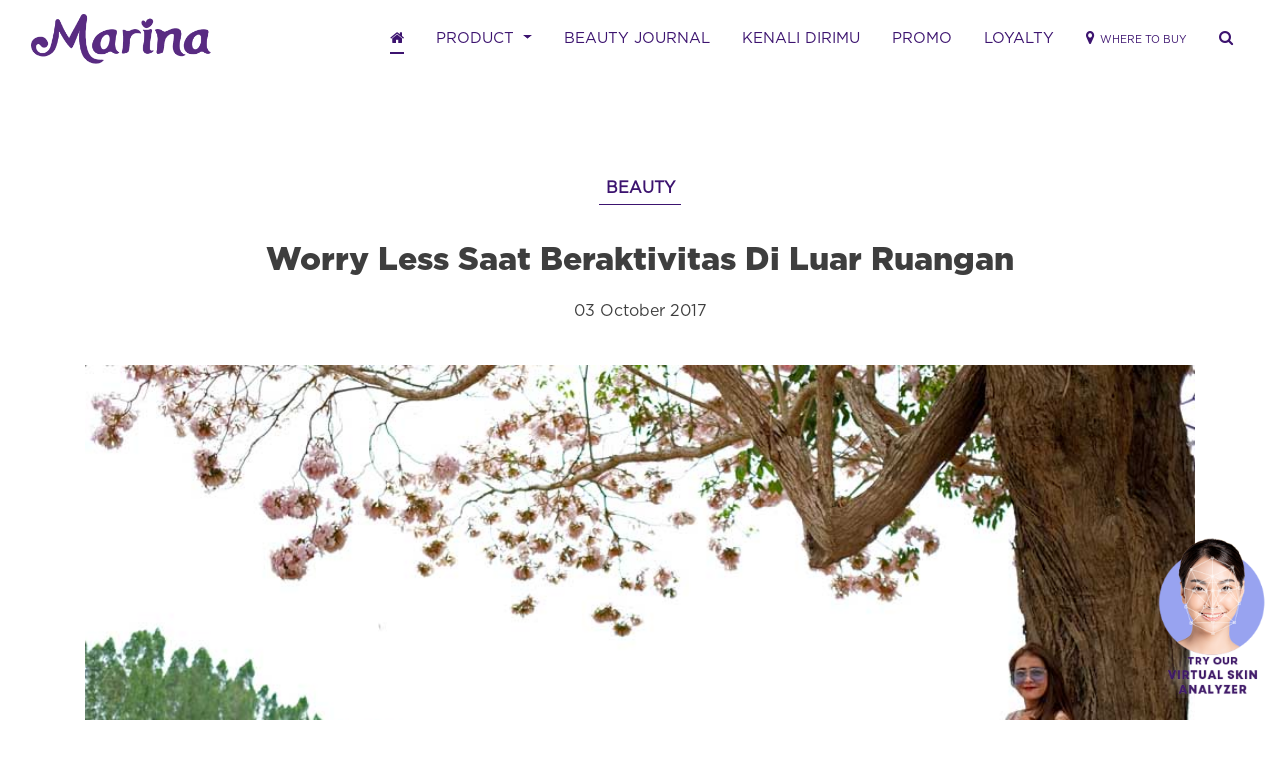

--- FILE ---
content_type: text/html; charset=UTF-8
request_url: https://www.sahabatmarina.com/read/beauty/WORRY-LESS-SAAT-BERAKTIVITAS-DI-LUAR-RUANGAN
body_size: 8523
content:

<!DOCTYPE html>

<html lang="en">
<head>
    <meta charset="utf-8">
    <meta http-equiv="X-UA-Compatible" content="IE=edge">
    <meta name="viewport" content="width=device-width, initial-scale=1">
	<meta name="author" content="PT Tempo Scan Pacific Tbk" />
	<meta name="robots" content="index,follow" />
	<meta name="language" content="id" />
	<meta name="copyright" content="Marina"/>
	<meta name="google-site-verification" content="0uIkEFzSAqwHnqojliPeDeOvOBUR1ssnEdcEvURXJzY" />
	
    <link href="https://www.sahabatmarina.com/read/beauty/WORRY-LESS-SAAT-BERAKTIVITAS-DI-LUAR-RUANGAN" rel="canonical">
	
    <!-- The above 3 meta tags *must* come first in the head; any other head content must come *after* these tags -->
    <!-- CSS -->
	
	<link rel="stylesheet preload" as="style" onload="this.rel='stylesheet'"  href="https://www.sahabatmarina.com/public/css/plugins.css?ver=1.00" crossorigin="anonymous">
    <link rel="stylesheet preload" as="style" onload="this.rel='stylesheet'"  href="https://www.sahabatmarina.com/public/css/core.css?ver=2.56" crossorigin="anonymous">
    <link rel="stylesheet preload" as="style" onload="this.rel='stylesheet'" href="https://www.sahabatmarina.com/public/css/custom.css?ver=20260122053025" crossorigin="anonymous">
   
    <title>Worry Less Saat Beraktivitas Di Luar Ruangan | Sahabat Marina</title>
				<meta name="description" content="Nggak perlu khawatir beraktivitas di luar ruangan kalo kita udah mempersia"/>
				<meta property="fb:app_id" content="1626915480905283" />
				<meta property="og:title" content="Worry Less Saat Beraktivitas Di Luar Ruangan" />
				<meta property="og:site_name" content="sahabatmarina.com" />
				<meta property="og:url" content="https://www.sahabatmarina.com/read/beauty/WORRY-LESS-SAAT-BERAKTIVITAS-DI-LUAR-RUANGAN" />
				<meta property="og:description" content="Nggak perlu khawatir beraktivitas di luar ruangan kalo kita udah mempersia" />
				<meta property="og:type" content="article" />
				<meta property="og:image" content="https://www.sahabatmarina.com/public/files/shutterstock_703130833.jpg" />
				<meta name="twitter:title" content="Worry Less Saat Beraktivitas Di Luar Ruangan" />
				<meta name="twitter:description" content="Nggak perlu khawatir beraktivitas di luar ruangan kalo kita udah mempersia" />
				<meta name="twitter:image" content="https://www.sahabatmarina.com/public/files/shutterstock_703130833.jpg" />
				<meta name="twitter:card" content="summary">
				<meta name="twitter:site" content="@sahabatmarina">
				<meta name="twitter:creator" content="@sahabatmarina">
				<meta name="twitter:domain" content="https://twitter.com/sahabatmarina">	
    <!-- Favicon -->
    <link rel="icon" type="image/png" href="https://www.sahabatmarina.com/public/images/favicon.ico">
    <!-- HTML5 shim and Respond.js for IE8 support of HTML5 elements and media queries -->
    <!-- WARNING: Respond.js doesn't work if you view the page via file:// -->
    <!--[if lt IE 9]>
        <script src="https://oss.maxcdn.com/html5shiv/3.7.2/html5shiv.min.js"></script>
        <script src="https://oss.maxcdn.com/respond/1.4.2/respond.min.js"></script>
    <![endif]-->
	
	<!-- JSON-LD markup generated by Google Structured Data Markup Helper. -->
	<script type="application/ld+json">
		{
			"@context": "http://schema.org",
			"@type": "Organization",
			"address":{
				"addressLocality": "Tempo Scan Tower, 16th Floor",
				"addressRegion": "Jakarta",
			   "postalCode": "12950",
				"streetAddress": "Jl. HR. Rasuna Said Kav. 3-4"
			},
			"brand": "Marina",
			"contactPoint": [{
				"@type": "ContactPoint",
				"telephone": "(021) 29218888",
				"contactType": "customer service"
			}],
			"logo": "https://www.sahabatmarina.com/public/images/marina-logo-2024.png",
			"description": "Jadi perempuan bersinar dengan info lengkap seputar kecantikan, fashion, lifestyle, trend, dan kegiatan Sahabat Marina!",
			"name": "Marina",
			"URL": "https://www.sahabatmarina.com/",
			"sameAs": [
				"https://www.facebook.com/sahabatmarina", "https://www.instagram.com/sahabatmarina/","https://www.youtube.com/user/SahabatMarina"
			]
		}
	</script>


	<!-- Facebook Pixel Code -->
	<script>
	!function(f,b,e,v,n,t,s)
	{if(f.fbq)return;n=f.fbq=function(){n.callMethod?
	n.callMethod.apply(n,arguments):n.queue.push(arguments)};
	if(!f._fbq)f._fbq=n;n.push=n;n.loaded=!0;n.version='2.0';
	n.queue=[];t=b.createElement(e);t.async=!0;
	t.src=v;s=b.getElementsByTagName(e)[0];
	s.parentNode.insertBefore(t,s)}(window,document,'script',
	'https://connect.facebook.net/en_US/fbevents.js');
	fbq('init', '1042702869132855'); 
	fbq('track', 'PageView');
	fbq('track', 'ViewContent');
	</script>
	
	<!-- End Facebook Pixel Code -->
	

	<!-- GMail Login -->
	<script src="https://www.sahabatmarina.com/public/js/jwt-decode.js"></script>
	<script src="https://accounts.google.com/gsi/client" async defer></script>
		
	<div id="g_id_onload"
		data-client_id="653214292950-jvq42o1a47elptoo772gfq6b1gpbkk3t.apps.googleusercontent.com"
		data-callback="handleCredentialResponse"
		data-auto_prompt="false">
	</div>
	<!-- GMail Login -->
	
</head>


<body>
	<div id="fb-root"></div>
	<script>
		window.fbAsyncInit = function() {
		FB.init({
		appId      : '1626915480905283',
		cookie     : true,  // enable cookies to allow the server to access 
							// the session
		xfbml      : true,  // parse social plugins on this page
		version    : 'v2.8' // use graph api version 2.8
		});

		};
		
		// Load the SDK asynchronously
		(function(d, s, id) {
		var js, fjs = d.getElementsByTagName(s)[0];
		if (d.getElementById(id)) return;
		js = d.createElement(s); js.id = id;
		js.src = "//connect.facebook.net/en_US/sdk.js";
		fjs.parentNode.insertBefore(js, fjs);
		}(document, 'script', 'facebook-jssdk'));
					
	 </script>
	
	<input type="hidden" id="base_url" value="https://www.sahabatmarina.com/"/>
	<input type="hidden" id="curr_url" value="read/beauty/WORRY-LESS-SAAT-BERAKTIVITAS-DI-LUAR-RUANGAN"/>
	
    <header class="navbar navbar-expand-lg navbar-brand-std">
        <div class="container-fluid">
            <a class="navbar-brand" href="https://www.sahabatmarina.com/">
                <img src="https://www.sahabatmarina.com/public/images/marina-logo-2024.png" alt="">
            </a>
            <button class="navbar-toggler hamburger hamburger--collapse" type="button" data-toggle="collapse" data-target="#navbarSupportedContent" aria-controls="navbarSupportedContent" aria-expanded="false" aria-label="Toggle navigation">
                <span class="hamburger-box">
                    <span class="hamburger-inner"></span>
                </span>
            </button>
            <div class="navbar-menu-container">
                <div class="collapse navbar-collapse" id="navbarSupportedContent">
                    <ul class="navbar-nav mr-auto">
                        <li class="nav-item active">
                            <a class="nav-link" href="https://www.sahabatmarina.com/home"><i class="fa fa-home"></i> <span class="sr-only">(current)</span></a>
                        </li>
                        <li class="nav-item dropdown dropdown-megamenu">
                            <a class="nav-link dropdown-toggle" href="#" id="navbarDropdown" role="button" data-toggle="dropdown" aria-haspopup="true" aria-expanded="false">
                                PRODUCT
                            </a>
                            <div class="dropdown-menu animated fadeInDown" aria-labelledby="navbarDropdown">
                                <div class="container">
                                    <div class="row">
                                        <div class="col-md-12 col-lg-12">
                                            <div class="row">
                                                <div class="col-md-3">
                                                    <a href="https://www.sahabatmarina.com/product" class="nav-link-shortcut bold block mb-4"><small>VIEW ALL PRODUCTS ></small></a>
                                                </div>
                                            </div>
                                            <div class="row">
                                                <div class="col-md-2">
                                                    <span class="text-uppercase bold text-theme d-inline-block mb-1">BODY CARE</span>
                                                    <ul class="nav flex-column">
                                                        <li class="nav-item p-0">
                                                            <a class="nav-link active" href="https://www.sahabatmarina.com/product/category/hand-body-lotion">Hand & Body Lotion</a>
                                                        </li>
                                                        <li class="nav-item p-0">
                                                            <a class="nav-link" href="https://www.sahabatmarina.com/product/category/body-scrub">Body Scrub</a>
                                                        </li>                                                        		
														<li class="nav-item p-0">
                                                            <a class="nav-link" href="https://www.sahabatmarina.com/product/category/body-serum">Body Serum <sup class="icon-new-cat">NEW</sup></a>
                                                        </li>
														<li class="nav-item p-0">
                                                            <a class="nav-link" href="https://www.sahabatmarina.com/product/category/extra-spf">Extra SPF </a>
                                                        </li>
														<li class="nav-item p-0">
                                                            <a class="nav-link" href="https://www.sahabatmarina.com/product/category/body-oil">Body Oil</a>
                                                        </li>
                                                    </ul>
                                                </div>
                                                <div class="col-md-2">
                                                    <span class="text-uppercase bold text-theme d-inline-block mb-1">FACE CARE</span>
                                                    <ul class="nav flex-column">
														<li class="nav-item p-0">
                                                            <a class="nav-link" href="https://www.sahabatmarina.com/expertwhiteglow">Healthy Skin Care <sup class="icon-new-cat">NEW</sup></a>
                                                        </li>
                                                        <li class="nav-item p-0">
                                                            <a class="nav-link" href="https://www.sahabatmarina.com/product/category/compact-powder">Compact Powder</a>
                                                        </li>
                                                        <li class="nav-item p-0">
                                                            <a class="nav-link" href="https://www.sahabatmarina.com/product/category/loose-powder">Loose Powder</a>
                                                        </li>
                                                    </ul>
                                                </div>
                                                <div class="col-md-2">
                                                    <span class="text-uppercase bold text-theme d-inline-block mb-1">FRAGRANCE</span>
                                                    <ul class="nav flex-column">
                                                        <li class="nav-item p-0">
                                                            <a class="nav-link active" href="https://www.sahabatmarina.com/product/category/eau-de-parfum">Eau De Parfum <sup class="icon-new-cat">NEW</sup></a>
                                                        </li>
														<li class="nav-item p-0">
                                                            <a class="nav-link active" href="https://www.sahabatmarina.com/product/category/eau-de-toilette">Eau De Toilette</a>
                                                        </li>
                                                        <li class="nav-item p-0">
                                                            <a class="nav-link" href="https://www.sahabatmarina.com/product/category/body-mist">Hair & Body Mist</a>
                                                        </li>
														<li class="nav-item p-0">
                                                            <a class="nav-link" href="https://www.sahabatmarina.com/product/category/perfume">Perfume Body Spray</a>
                                                        </li>
														<li class="nav-item p-0">
                                                            <a class="nav-link" href="https://www.sahabatmarina.com/product/category/deodorant">Deodorant</a>
                                                        </li>
                                                    </ul>
                                                </div>
												<div class="col-md-3">
                                                    <span class="text-uppercase bold text-theme d-inline-block mb-1">PERSONAL HYGIENE</span>
                                                    <ul class="nav flex-column">
														<li class="nav-item p-0">
                                                            <a class="nav-link" href="https://www.sahabatmarina.com/product/category/body-wash">Body Wash</a>
                                                        </li>
														<li class="nav-item p-0">
                                                            <a class="nav-link" href="https://www.sahabatmarina.com/product/category/soap">Soap</a>
                                                        </li>
                                                    </ul>
                                                </div>
                                                <div class="col-md-3">
                                                    <span class="text-uppercase bold text-theme d-inline-block mb-1">SERIES</span>
                                                    <ul class="nav flex-column">
                                                        <li class="nav-item p-0">
                                                            <a class="nav-link" href="https://www.sahabatmarina.com/product/series/marina-uv-white">Marina UV White</a>
                                                        </li>
														<li class="nav-item p-0">
                                                            <a class="nav-link" href="https://www.sahabatmarina.com/product/series/marina-natural">Marina Natural</a>
                                                        </li>
                                                        <li class="nav-item p-0">
                                                            <a class="nav-link" href="https://www.sahabatmarina.com/product/series/marina-face-care">Marina Face Care</a>
                                                        </li>
                                                        <li class="nav-item p-0">
                                                            <a class="nav-link" href="https://www.sahabatmarina.com/product/series/marina-fragrance">Marina Fragrance</a>
                                                        </li> 
														<li class="nav-item p-0">
                                                            <a class="nav-link" href="https://www.sahabatmarina.com/product/series/marina-personal-hygiene">Marina Natural Hygiene</a>
                                                        </li>
														<li class="nav-item p-0">
                                                            <a class="nav-link" href="https://www.sahabatmarina.com/glowready">Marina Glow Ready <sup class="icon-new-cat">NEW</sup></a>
                                                        </li>
														<li class="nav-item p-0">
                                                            <a class="nav-link" href="https://www.sahabatmarina.com/expertwhiteglow">Marina Expert White & Glow <sup class="icon-new-cat">NEW</sup></a>
                                                        </li>
														<li class="nav-item p-0">
                                                            <a class="nav-link" href="https://www.sahabatmarina.com/product/series/marina-hijab">Marina Hijab Series <sup class="icon-new-cat">NEW</sup></a>
                                                        </li>
                                                    </ul>
                                                </div>
                                            </div>
                                        </div>
                                        
                                    </div>                                
                                </div>
                            </div>
                        </li>
						
                        <li class="nav-item">
                            <a class="nav-link" href="https://www.sahabatmarina.com/beauty-journal">BEAUTY JOURNAL</a>
                        </li>
						<li class="nav-item">
                            <a class="nav-link" href="https://www.sahabatmarina.com/kenalidirimu">KENALI DIRIMU</a>
                        </li>
                        <li class="nav-item">
                            <a class="nav-link" href="https://www.sahabatmarina.com/promo">PROMO</a>
                        </li>
						<li class="nav-item">
                            <a class="nav-link" href="https://temposehati.com" target="_blank">LOYALTY</a>
                        </li>
                        
                    </ul>
					
					<ul class="navbar-nav mr-auto">
                        <li class="nav-item store-locator">
                            <a class="nav-link" href="https://www.sahabatmarina.com/store"><i class="fa fa-map-marker"></i>&nbsp;<span class="">WHERE TO BUY</span></a>
                        </li>
                        <li class="nav-item dropdown search">
                            <a class="nav-link dropdown-toggle" href="#" id="navbarDropdown" role="button" data-toggle="dropdown" aria-haspopup="true" aria-expanded="false"><span class="fa fa-search"></span></a>
                            <div class="dropdown-menu" aria-labelledby="navbarDropdown">
                                <form id="search-form" method="post" action="https://www.sahabatmarina.com/cari" class="container-fluid align-items-center">
                                    <input type="text" id="q" name="q" class="form-control" placeholder="Search keyword..." autocomplete="off">
                                </form>								
                            </div>
                        </li>
						                    </ul>
                </div>
            </div>
        </div>
    </header>
	
    <div class="main-wrapper">
		<div class="vto-floating">
			<a href="https://www.sahabatmarina.com/expertwhiteglow/skinanalyzer" target="_blank">
				<img src="https://www.sahabatmarina.com/public/images/ewg/cta-skinanalyzer_rev0622.png" class="icons">
			</a>
		</div>
		
<input type="hidden" id="url" value="https://www.sahabatmarina.com/read/beauty/WORRY-LESS-SAAT-BERAKTIVITAS-DI-LUAR-RUANGAN"/>


<div class="main-container">
	<!-- WYSIWYG TEXT -->
	<section class="section section-article">
		<div class="container">
			<div class="row topmargin">
				<div class="col-lg-12">
					<div class="wysiwyg-head">
						<div class="center">
							<span class="badge badge-fashion">BEAUTY</span>
							<h1>Worry Less Saat Beraktivitas Di Luar Ruangan</h1>
							<span>03 October 2017</span>
						</div>
					</div>
					<div class="wysiwyg-content">
													<img src="https://www.sahabatmarina.com/public/files/shutterstock_703130833.jpg" alt="Worry Less Saat Beraktivitas Di Luar Ruangan" title="Worry Less Saat Beraktivitas Di Luar Ruangan">
												
						<p><strong>Banyak banget yang bisa kita <em>explore</em> dari kegiatan-kegiatan luar ruangan, mulai dari sekedar jalan-jalan di taman dekat rumah sampai kegiatan <em>hiking</em> ke gunung yang super seru. Sayangnya sebagai cewek ada aja faktor-foktor yang bikin <em>outdoor activity</em> yang kita lakukan <em>less fun</em></strong><strong>, misalnya aja seperti&nbsp; kondisi cuaca yang nggak bersahabat ataupun debu </strong><strong>dari asap kendaraan. <em>Don&rsquo;t let them limit your activities and happiness!</em> Biar <em>outdoor activity</em> kita selalu seru, beberapa hal ini nggak boleh sampai kelupaan ya</strong></p>

<p><strong>PROPER MAKEUP</strong></p>

<p>Pastinya kita bakalan sebel kalau <em>makeup </em>di wajah &lsquo;meleleh&rsquo; karena keringat dan matahari, yang&nbsp; akhirnya bikin tampilan wajah malah jadi nggak karuan. Walaupun memang kegiatan di luar ruangan nggak <em>makeup friendly,</em> tapi kita masih bisa kok bikin tampilan wajah kita jadi lebih <em>fresh</em> dengan <em>makeup</em>. Salah satu caranya adalah dengan <em>wearing less makeup</em> atau menyederhanakan tampilan <em>makeup</em> kita. Misalnya dengan memakai bedak Two Way Cake Smooth &amp; Glow dari Marina yang merupakan paduan <em>foundation </em>dan bedak yang menyatu sempurna dan menutup noda pada wajah serta tahan lama. Kandungan SPF 20 PA++ yang ada di dalamnya juga menlindungi kita dari sinar UVA dan UVB. Selain itu kita bisa pilih <em>mascara, eyeliner</em>, atau <em>eyebrow product</em> yang <em>waterproof</em> biar&nbsp; nggak usah khawatir <em>eye makeup</em> kita berantakan karena terkena keringat dan minyak wajah.</p>

<p><strong>EMERGENCY KIT</strong></p>

<p>Nggak bisa dihindari, pasti ada aja <em>beauty disaster</em> kecil yang bisa terjadi saat kita beraktivitas di luar ruangan, misalnya aja rambut berantakan karena ketiup angin ataupun tangan kotor karena terkena debu atau minyak. Biar nggak terganggu akan hal itu semua, sebisa mungkin kita mengantisipasi dengan <em>beauty tools or product</em> apa aja yang bisa kita bawa dalam <em>pouch</em> kecil yang nantinya mungkin berguna untuk kita pakai. <em>Emergency kit</em> ini&nbsp; bisa jadi alternatif penyelamat aktivitas&nbsp; kita saat dibutuhkan, tanpa&nbsp; harus ribet membongkar tas atau <em>makeup pouch</em> yang kita bawa. Biasanya dalam <em>beauty kit emergency</em> ini kita bisa taruh beberapa produk <em>makeup</em> seperti <em>liptint, body mist</em>, tisu basah dan kering, serta <em>beauty tools</em> seperti <em>bobbi pin</em> dan karet rambut. Pilih wadah pouch berukuran sedang, yang nggak bakalan terlalu berat untuk dibawa ke mana-mana. Selain itu jangan lupa juga &nbsp;pilih produk dalam ukuran kecil atau travel size biar mudah di simpan di dalam tas kita.</p>

<p><strong>SKIN PROTECTION</strong></p>

<p>Kadang kita nggak sadar kalau udara panas, debu, dan polusi ternyata jadi faktor utama yang bisa bikin tampilan kulit kita jadi &lsquo;layu&rsquo; dan nggak sehat. Hal ini diperparah dengan adanya paparan sinar matahari yang bisa bikin kulit kita terbakar dan menghitam.&nbsp; Dan nggak hanya berlaku buat kulit wajah aja, kulit tubuh kita pun bisa kehilangan kesegarannya dan butuh tambahan kelembaban di tengah-tengah aktifitas kita. Makanya <em>skin protection</em> wajib kita lakukan dengan cara pakai pelembab kulit serta <em>sun block</em>. Untuk urusan pelembab untuk area tubuh, kita bisa pilih <em>hand and body moisturizer</em> yang ringan diserap kulit seperti <a href="http://www.lazada.co.id/marina-hand-amp-body-lotion-uv-white-hydro-cool-200-ml2-pcs-17418850.html?spm=a2o4j.campaign-1997.0.0.qV7yD5&ff=1&sc=Ic0H"><u><strong>Marina UV White Hydro Cool Gel Lotion</strong></u></a><em>, hand and body lotion</em> dalam bentuk gel dengan kandungan Biowhitening Complex paduan Vitamin B3, Seaweed &amp; Lime menutrisi kulit gelap sehingga cerah merata. UV Protection melindungi dari sinar matahari. Formula gel dengan tekstur sangat ringan yang cepat meresap dan tidak lengket akan memberikan hidrasi dingin yang melembapkan di kulit.</p>
					</div>
					<div class="wysiwyg-foot mt-5">
                        <ul class="list-inline list-inline-std">
                            <li class="list-inline-item align-middle"><span class="bold">SHARE: </span></li>
                            <li class="list-inline-item align-middle">
                            	<a href="javascript:void(0); " id="fb-share" class="btn btn-std btn-radius btn-outline-theme">SHARE TO FACEBOOK</a>
                            </li>
                            <li class="list-inline-item align-middle">
                            	<a href="https://twitter.com/intent/tweet?url=https://www.sahabatmarina.com/read/beauty/WORRY-LESS-SAAT-BERAKTIVITAS-DI-LUAR-RUANGAN&text=Worry Less Saat Beraktivitas Di Luar Ruangan" target="_blank" id="tw-share" class="btn btn-std btn-radius btn-outline-theme">SHARE TO TWITTER</a>                            </li>
                        </ul>
                    </div>
				</div>
			</div>
			
		</div>
	</section>

	<!-- RELATED JOURNALS -->
			<section class="section">
			<div class="container">
				<div class="center">
					<h2 class="section-title pb-5">RELATED JOURNALS</h2>
				</div>
				<div class="row">
					<div id="580" class="col-lg-3 grid">
									<div class="card card-article card-article-1 card-beauty eq-height">
										<a href="https://www.sahabatmarina.com/read/beauty/New-Look-Same-Trusted-Formula-Marina-Expert-White-and-Glow-Kini-Hadir-dengan-Tampilan-Baru-yang-Lebih-Modern">
											<div class="card-image">
												<img src="https://www.sahabatmarina.com/public/files/New-Look-Same-Trusted-Formula-Marina-Expert-White-n-Glow-Kini-Hadir-dengan-Tampilan-Baru-yang-Lebih-Modern.jpg" class="img-full" alt="New Look, Same Trusted Formula! Marina Expert White & Glow Kini Hadir dengan Tampilan Baru yang Lebih Modern">
											</div>
											<div class="card-body">
												<div class="card-tag">
													<span class="label">BEAUTY</span>
												</div>
												<h6 class="card-title">New Look, Same Trusted Formula! Marina Expert White & Glow Kini Hadir dengan Tampilan Baru yang Lebih Modern</h6>
											</div>
										</a>
									</div>
								</div><div id="189" class="col-lg-3 grid">
									<div class="card card-article card-article-1 card-trends eq-height">
										<a href="https://www.sahabatmarina.com/read/trends/Marina-FUNtastic-You-1-Semangat-Mengembangkan-Diri-di-Pulau-Dewata">
											<div class="card-image">
												<img src="https://www.sahabatmarina.com/public/files/marina_funtastic_you_1.jpg" class="img-full" alt="Marina FUNtastic You 1 Semangat Mengembangkan Diri di Pulau Dewata">
											</div>
											<div class="card-body">
												<div class="card-tag">
													<span class="label">TRENDS</span>
												</div>
												<h6 class="card-title">Marina FUNtastic You 1 Semangat Mengembangkan Diri di Pulau Dewata</h6>
											</div>
										</a>
									</div>
								</div><div id="305" class="col-lg-3 grid">
									<div class="card card-article card-article-1 card-beauty eq-height">
										<a href="https://www.sahabatmarina.com/read/beauty/Marina-Natural-Nutri-Fresh-vs-Radikal-Bebas">
											<div class="card-image">
												<img src="https://www.sahabatmarina.com/public/files/infografis_mnf-anti-radikal.jpg" class="img-full" alt="Marina Natural Nutri Fresh vs Radikal Bebas">
											</div>
											<div class="card-body">
												<div class="card-tag">
													<span class="label">BEAUTY</span>
												</div>
												<h6 class="card-title">Marina Natural Nutri Fresh vs Radikal Bebas</h6>
											</div>
										</a>
									</div>
								</div><div id="521" class="col-lg-3 grid">
									<div class="card card-article card-article-1 card-beauty eq-height">
										<a href="https://www.sahabatmarina.com/read/beauty/yuk-bikin-diri-kamu-semakin-bersinar-bersama-marina-beauty-journey">
											<div class="card-image">
												<img src="https://www.sahabatmarina.com/public/files/SemakinBersinar_Bersama_Marina_Beauty_Journey.jpg" class="img-full" alt="Yuk, Bikin Diri Kamu #SemakinBersinar Bersama Marina Beauty Journey">
											</div>
											<div class="card-body">
												<div class="card-tag">
													<span class="label">BEAUTY</span>
												</div>
												<h6 class="card-title">Yuk, Bikin Diri Kamu #SemakinBersinar Bersama Marina Beauty Journey</h6>
											</div>
										</a>
									</div>
								</div>					
				</div>
			</div>
		</section>
	</div>
	
    </div>
	
    <footer class="footer">
        <div class="footer-sitemap">
            <div class="container">
                <div class="row">
                    <div class="col-lg-8">
                        <div class="clearfix">
                            <div class="column">
                                <div class="menu-list">
                                    <h3 class="menu-heading"><a href="https://www.sahabatmarina.com/product">PRODUCTS</a></h3>                                    
                                </div>                        
                            </div>
                            <div class="column">
                                <div class="menu-list">
                                    <h3 class="menu-heading"><a href="https://www.sahabatmarina.com/beauty-journal">BEAUTY JOURNAL</a></h3>
                                    <ul>
                                        <li><a href="https://www.sahabatmarina.com/beauty-journal/beauty">Beauty</a></li>
                                        <li><a href="https://www.sahabatmarina.com/beauty-journal/fashion">Fashion</a></li>
                                        <li><a href="https://www.sahabatmarina.com/beauty-journal/lifestyle">Lifestyle</a></li>
                                        <li><a href="https://www.sahabatmarina.com/beauty-journal/trends">Trends</a></li>
                                        <li><a href="https://www.sahabatmarina.com/beauty-journal/news">News</a></li>
                                    </ul>
                                </div>
                            </div>
							<div class="column">
                                <div class="menu-list">
                                    <h3 class="menu-heading"><a href="https://www.sahabatmarina.com/store">WHERE TO BUY</a></h3>
                                </div>
                            </div>
							
                        </div>
                    </div>
					
                    <div class="col-lg-4">    
                        <div class="clearfix">
	                        <div class="contact-us">
	                            <div class="text-center">
	                                <h5 class="letterspacing nomargin">TEMPO SCAN PEDULI KONSUMEN</h5>
	                                <div class="text-phone">
	                                    <img src="https://www.sahabatmarina.com/public/images/icon/icon-phone.png" alt="" width="35">
	                                    <strong>0800&nbsp;150&nbsp;8888</strong>
	                                </div>
	                                <span class="">
	                                    Senin - Jumat: 09.00 - 17.00
	                                </span>
	                            </div>
								
								<div class="text-center topmargin">
									<ul class="list-inline list-socmed d-inline-block mb-0">
										<li class="list-inline-item mr-3"><a href="https://www.facebook.com/sahabatmarina" target="_blank"><i class="fab fa-2x fa-facebook-f"></i></a></li>
										<li class="list-inline-item mr-3"><a href="https://www.youtube.com/user/SahabatMarina" target="_blank"><i class="fab fa-2x fa-youtube"></i></a></li>
										<li class="list-inline-item mr-3"><a href="https://www.instagram.com/sahabatmarina/" target="_blank"><i class="fab fa-2x fa-instagram"></i></a></li>
										<li class="list-inline-item mr-3"><a href="https://www.tiktok.com/@sahabatmarina " target="_blank"><img src="https://www.sahabatmarina.com/public/findyourscent/images/tiktok-icon.png" alt="" width="25"></i></a></li>
										<li class="list-inline-item mr-3"><a href="https://twitter.com/SahabatMarina" target="_blank"><i class="fab fa-2x fa-twitter"></i></a></li>
									</ul>
								</div>
	                        </div>
	                    </div>
						
						
                    </div>
                </div>
				
				<div class="row topmargin bottommargin">
					<div class="col-md-8 offset-md-2">
						<div class="row align-items-center border-top border-bottom border-white pt-2 pb-2">
							<div class="col-md-7">
								<div class="thin-font">Jadi yang pertama tahu update dari Sahabat Marina dengan berlangganan newsletter ini!</div>
							</div>
							<div class="col-md-5 center">
								<a href="https://crm.thetempogroup.com/marina-web-registration" target="_blank" class="btn btn-std btn-radius btn-outline-theme">DAFTAR DI SINI</a>
								
							</div>
						</div>
					</div>
				</div>
            </div>
        </div>
        <div class="footer-copyright">
            <div class="container">
                <div class="text-center">
                    <p class="nomargin">&copy; 2026 PT. BARCLAY PRODUCTS. ALL RIGHTS RESERVED</p>
					<p class="nomargin footer-about">
						<a href="https://www.sahabatmarina.com/kebijakan-privasi">Kebijakan Privasi</a>
					</p>
                </div>
            </div>
        </div>
    </footer> 
	
	
	
    <!--===================================
    =            ASSETS BOTTOM            =
    ====================================-->
	
    <!-- Plugins JS -->
	<script src="https://www.sahabatmarina.com/public/js/jquery-3.7.1.min.js" type="text/javascript"></script>
    <script src="https://www.sahabatmarina.com/public/js/plugins.js?ver=1.1" type="text/javascript"></script>
    <!-- Core JS -->
    <script src="https://www.sahabatmarina.com/public/js/core.js?ver=20260122053025" type="text/javascript"></script>
	
	<!-- Google tag (gtag.js) -->
	<script async src="https://www.googletagmanager.com/gtag/js?id=G-4SQC9TTQ17"></script>
	<script>
	  window.dataLayer = window.dataLayer || [];
	  function gtag(){dataLayer.push(arguments);}
	  gtag('js', new Date());

	  gtag('config', 'G-4SQC9TTQ17');
	</script>
	
	<script>
		
		/* REVIEW SCRIPT */
		
		$('#btnAddNewReview').on('click', function() {
							$("#modalLogin").modal('show');
					});
		
				
		function checkNumber(event) {
			var aCode = event.which ? event.which : event.keyCode;
			if (aCode > 31 && (aCode < 48 || aCode > 57)) return false;
			return true;
		}
				
		$("#fb-login").click(function(){
			FB.login(function(response) {
				FB.api('/me', { locale: 'en_US', fields: 'id, name, email' }, function(response) {
					window.location = 'https://www.sahabatmarina.com/review/facebook?fb_id='+response.id+'&name='+response.name+'&email='+response.email;
				});
			}, {
				scope: 'email',
				return_scopes: true
			});
			return false;
		});
		
		function handleCredentialResponse(response) {
			 // decodeJwtResponse() is a custom function defined by you
			 // to decode the credential response.
			 const responsePayload = jwt_decode(response.credential);

			 console.log("ID: " + responsePayload.sub);
			 console.log('Full Name: ' + responsePayload.name);
			 console.log('Given Name: ' + responsePayload.given_name);
			 console.log('Family Name: ' + responsePayload.family_name);
			 console.log("Image URL: " + responsePayload.picture);
			 console.log("Email: " + responsePayload.email);
			 
			 window.location = 'https://www.sahabatmarina.com/review/google?fb_id='+responsePayload.sub+'&name='+responsePayload.name+'&email='+responsePayload.email+'&img='+responsePayload.picture;
			 //console.log(response.credential);
		} 
		
		/* REVIEW SCRIPT */
		
	</script>
	
</body>

</html>



--- FILE ---
content_type: text/css
request_url: https://www.sahabatmarina.com/public/css/core.css?ver=2.56
body_size: 12190
content:
/**
 *
 * APP SCSS
 *
 */
/*----------  HELPERS  ----------*/
/*===============================
=            Extends            =
===============================*/
/* line 10, app/assets/stylesheets/app.css */
.text-decoration-none, .dropdown-megamenu .dropdown-menu .nav-link-shortcut, .menu-list a, .sidebar a, .card a, #btnAddNewReview {
  text-decoration: none;
}

/* line 12, app/assets/stylesheets/app.css */
.text-decoration-none:hover, .dropdown-megamenu .dropdown-menu .nav-link-shortcut:hover, .menu-list a:hover, .sidebar a:hover, .card a:hover, #btnAddNewReview:hover, .text-decoration-none:focus, .dropdown-megamenu .dropdown-menu .nav-link-shortcut:focus, .menu-list a:focus, .sidebar a:focus, .card a:focus, #btnAddNewReview:focus, .text-decoration-none:active, .dropdown-megamenu .dropdown-menu .nav-link-shortcut:active, .menu-list a:active, .sidebar a:active, .card a:active, #btnAddNewReview:active {
  text-decoration: none;
}

/* line 15, app/assets/stylesheets/app.css */
.valign-center {
  position: absolute;
  top: 50%;
  -webkit-transform: translateY(-50%);
  -moz-transform: translateY(-50%);
  -ms-transform: translateY(-50%);
  -o-transform: translateY(-50%);
  transform: translateY(-50%);
}

/* line 24, app/assets/stylesheets/app.css */
.underline-effect {
  position: relative;
  text-decoration: none;
  color: #3c136f;
  overflow: hidden;
}

/* line 29, app/assets/stylesheets/app.css */
.underline-effect:before {
  content: "";
  position: absolute;
  width: 100%;
  height: 2px;
  bottom: 10px;
  left: 0;
  background-color: #3c136f;
  visibility: hidden;
  -webkit-transform: scaleX(0);
  -moz-transform: scaleX(0);
  -ms-transform: scaleX(0);
  -o-transform: scaleX(0);
  transform: scaleX(0);
  -webkit-transition: all 0.1s ease-in-out 0s;
  -moz-transition: all 0.1s ease-in-out 0s;
  -ms-transition: all 0.1s ease-in-out 0s;
  -o-transition: all 0.1s ease-in-out 0s;
  transition: all 0.1s ease-in-out 0s;
}

/* line 48, app/assets/stylesheets/app.css */
.underline-effect:hover:before {
  visibility: visible;
  -webkit-transform: scaleX(1);
  -moz-transform: scaleX(1);
  -ms-transform: scaleX(1);
  -o-transform: scaleX(1);
  transform: scaleX(1);
}

/*===================================
=            Extra Class            =
===================================*/
/* line 59, app/assets/stylesheets/app.css */
.clearfix:before, .slider:before, .accordion:before, .generic-content:before, .color-pallete:before, .clearfix:after, .slider:after, .accordion:after, .generic-content:after, .color-pallete:after {
  content: " ";
  display: table;
}

/* line 63, app/assets/stylesheets/app.css */
.clearfix:after, .slider:after, .accordion:after, .generic-content:after, .color-pallete:after {
  clear: both;
}

/* line 66, app/assets/stylesheets/app.css */
.center, .card-product .card-image, .card-promo .card-image {
  text-align: center;
}

/* line 68, app/assets/stylesheets/app.css */
.center > img, .card-product .card-image > img, .card-promo .card-image > img {
  display: block;
  margin: auto;
}

/* line 72, app/assets/stylesheets/app.css */
.bold {
  font-weight: bold;
}

/* line 75, app/assets/stylesheets/app.css */
.italic {
  font-style: italic;
}

/* line 78, app/assets/stylesheets/app.css */
.clear {
  clear: both;
  display: block;
  font-size: 0px;
  height: 0px;
  line-height: 0;
  width: 100%;
  overflow: hidden;
}

/* line 87, app/assets/stylesheets/app.css */
.block {
  display: block;
}

/*----------  FROM CANVAS  ----------*/
/* line 91, app/assets/stylesheets/app.css */
.uppercase {
  text-transform: uppercase !important;
}

/* line 94, app/assets/stylesheets/app.css */
.lowercase {
  text-transform: lowercase !important;
}

/* line 97, app/assets/stylesheets/app.css */
.capitalize {
  text-transform: capitalize !important;
}

/* line 100, app/assets/stylesheets/app.css */
.nott {
  text-transform: none !important;
}

/* line 103, app/assets/stylesheets/app.css */
.tright {
  text-align: right !important;
}

/* line 106, app/assets/stylesheets/app.css */
.tleft {
  text-align: left !important;
}

/* line 109, app/assets/stylesheets/app.css */
.fright {
  float: right !important;
}

/* line 112, app/assets/stylesheets/app.css */
.fleft {
  float: left !important;
}

/* line 115, app/assets/stylesheets/app.css */
.fnone {
  float: none !important;
}

/* line 118, app/assets/stylesheets/app.css */
.ohidden {
  position: relative;
  overflow: hidden !important;
}

/* line 122, app/assets/stylesheets/app.css */
.line,
.double-line {
  clear: both;
  position: relative;
  width: 100%;
  margin: 12rem 0;
  border-top: 1px solid #EEE;
}

/* line 129, app/assets/stylesheets/app.css */
.line.line-sm,
.double-line.line-sm {
  margin: 1rem 0;
}

/* line 133, app/assets/stylesheets/app.css */
span.middot {
  display: inline-block;
  margin: 0 5px;
}

/* line 137, app/assets/stylesheets/app.css */
.double-line {
  border-top: 3px double #E5E5E5;
}

/* line 140, app/assets/stylesheets/app.css */
.emptydiv {
  display: block !important;
  position: relative !important;
}

/* line 144, app/assets/stylesheets/app.css */
.allmargin {
  margin: 2rem !important;
}

/* line 147, app/assets/stylesheets/app.css */
.leftmargin {
  margin-left: 2rem !important;
}

/* line 150, app/assets/stylesheets/app.css */
.rightmargin {
  margin-right: 2rem !important;
}

/* line 153, app/assets/stylesheets/app.css */
.topmargin {
  margin-top: 2rem !important;
}

/* line 156, app/assets/stylesheets/app.css */
.bottommargin {
  margin-bottom: 2rem !important;
}

/* line 159, app/assets/stylesheets/app.css */
.clear-bottommargin {
  margin-bottom: -2rem !important;
}

/* line 162, app/assets/stylesheets/app.css */
.allmargin-sm {
  margin: 1rem !important;
}

/* line 165, app/assets/stylesheets/app.css */
.leftmargin-sm {
  margin-left: 1rem !important;
}

/* line 168, app/assets/stylesheets/app.css */
.rightmargin-sm {
  margin-right: 1rem !important;
}

/* line 171, app/assets/stylesheets/app.css */
.topmargin-sm {
  margin-top: 1rem !important;
}

/* line 174, app/assets/stylesheets/app.css */
.bottommargin-sm {
  margin-bottom: 1rem !important;
}

/* line 177, app/assets/stylesheets/app.css */
.clear-bottommargin-sm {
  margin-bottom: -1rem !important;
}

/* line 180, app/assets/stylesheets/app.css */
.allmargin-lg {
  margin: 3rem !important;
}

/* line 183, app/assets/stylesheets/app.css */
.leftmargin-lg {
  margin-left: 3rem !important;
}

/* line 186, app/assets/stylesheets/app.css */
.rightmargin-lg {
  margin-right: 3rem !important;
}

/* line 189, app/assets/stylesheets/app.css */
.topmargin-lg {
  margin-top: 3rem !important;
}

/* line 192, app/assets/stylesheets/app.css */
.bottommargin-lg {
  margin-bottom: 3rem !important;
}

/* line 195, app/assets/stylesheets/app.css */
.clear-bottommargin-lg {
  margin-bottom: -3rem !important;
}

/* line 198, app/assets/stylesheets/app.css */
.nomargin {
  margin: 0 !important;
}

/* line 201, app/assets/stylesheets/app.css */
.noleftmargin {
  margin-left: 0 !important;
}

/* line 204, app/assets/stylesheets/app.css */
.norightmargin {
  margin-right: 0 !important;
}

/* line 207, app/assets/stylesheets/app.css */
.notopmargin {
  margin-top: 0 !important;
}

/* line 210, app/assets/stylesheets/app.css */
.nobottommargin {
  margin-bottom: 0 !important;
}

/* line 213, app/assets/stylesheets/app.css */
.noborder {
  border: none !important;
}

/* line 216, app/assets/stylesheets/app.css */
.noleftborder {
  border-left: none !important;
}

/* line 219, app/assets/stylesheets/app.css */
.norightborder {
  border-right: none !important;
}

/* line 222, app/assets/stylesheets/app.css */
.notopborder {
  border-top: none !important;
}

/* line 225, app/assets/stylesheets/app.css */
.nobottomborder {
  border-bottom: none !important;
}

/* line 228, app/assets/stylesheets/app.css */
.noradius {
  -webkit-border-radius: 0;
  -moz-border-radius: 0;
  -ms-border-radius: 0;
  -o-border-radius: 0;
  border-radius: 0;
}

/* line 235, app/assets/stylesheets/app.css */
.nopadding {
  padding: 0 !important;
}

/* line 238, app/assets/stylesheets/app.css */
.noleftpadding {
  padding-left: 0 !important;
}

/* line 241, app/assets/stylesheets/app.css */
.norightpadding {
  padding-right: 0 !important;
}

/* line 244, app/assets/stylesheets/app.css */
.notoppadding {
  padding-top: 0 !important;
}

/* line 247, app/assets/stylesheets/app.css */
.nobottompadding {
  padding-bottom: 0 !important;
}

/* line 250, app/assets/stylesheets/app.css */
.noabsolute {
  position: relative !important;
}

/* line 253, app/assets/stylesheets/app.css */
.noshadow {
  -webkit-box-shadow: none !important;
  -moz-box-shadow: none !important;
  -ms-box-shadow: none !important;
  -o-box-shadow: none !important;
  box-shadow: none !important;
}

/* line 260, app/assets/stylesheets/app.css */
.hidden {
  display: none !important;
}

/* line 263, app/assets/stylesheets/app.css */
.nothidden {
  display: block !important;
}

/* line 266, app/assets/stylesheets/app.css */
.inline-block {
  float: none !important;
  display: inline-block !important;
}

/* line 270, app/assets/stylesheets/app.css */
.center, .card-product .card-image, .card-promo .card-image {
  text-align: center !important;
}

/* line 273, app/assets/stylesheets/app.css */
.divcenter {
  position: relative !important;
  float: none !important;
  margin-left: auto !important;
  margin-right: auto !important;
}

/* line 279, app/assets/stylesheets/app.css */
.color {
  color: #3c136f !important;
}

/* line 282, app/assets/stylesheets/app.css */
.border-color {
  border-color: #3c136f !important;
}

/* line 285, app/assets/stylesheets/app.css */
.nobg {
  background: none !important;
}

/* line 288, app/assets/stylesheets/app.css */
.nobgcolor {
  background-color: transparent !important;
}

/* line 291, app/assets/stylesheets/app.css */
.bg-theme {
  background-color: #3c136f;
}

/* line 294, app/assets/stylesheets/app.css */
.bg-secondary {
  background-color: #de4277;
}

/* line 297, app/assets/stylesheets/app.css */
.text-theme {
  color: #3c136f !important;
}

/* line 300, app/assets/stylesheets/app.css */
.text-dark {
  color: #3e3e3e !important;
}

/* line 303, app/assets/stylesheets/app.css */
.text-light {
  color: #fff !important;
}

/* line 306, app/assets/stylesheets/app.css */
.img-responsive {
  max-width: 100%;
}

/* line 309, app/assets/stylesheets/app.css */
.img-full {
  width: 100%;
}

/* line 312, app/assets/stylesheets/app.css */
.img-circle {
  border-radius: 50%;
}

/* line 315, app/assets/stylesheets/app.css */
.bg-soft-pink {
  background-color: #fde3e8;
}

/* line 318, app/assets/stylesheets/app.css */
.bg-soft-blue {
  background-color: #e7f5ff;
}

/* line 321, app/assets/stylesheets/app.css */
.bg-soft-green {
  background-color: #bbefe5;
}

/* line 324, app/assets/stylesheets/app.css */
.bold {
  font-family: "Gotham-Bold", sans-serif;
}

/* line 327, app/assets/stylesheets/app.css */
.text-body {
  font-family: "Gotham-Book", sans-serif;
}

/* line 330, app/assets/stylesheets/app.css */
.text-bold {
  font-family: "Gotham-Bold", sans-serif;
}

/* line 333, app/assets/stylesheets/app.css */
.text-heading {
  font-family: "Gotham-Black", sans-serif;
}

/* line 336, app/assets/stylesheets/app.css */
.heading {
  font-family: "Gotham-Black", sans-serif;
}

@media (max-width: 767px) {
  /* line 340, app/assets/stylesheets/app.css */
  .br-lg {
    display: none;
  }
}

/*----------  BASE  ----------*/
/*==================================
=            Typography            =
==================================*/
@font-face {
  font-family: 'Gotham-Book';
  src: url("../fonts/Gotham-Book.eot?#iefix") format("embedded-opentype"), url("../fonts/Gotham-Book.otf") format("opentype"), url("../fonts/Gotham-Book.woff") format("woff"), url("../fonts/Gotham-Book.ttf") format("truetype"), url("../fonts/Gotham-Book.svg#Gotham-Book") format("svg");
  font-weight: normal;
  font-style: normal;
}

@font-face {
  font-family: 'Gotham-Black';
  src: url("../fonts/Gotham-Black.eot?#iefix") format("embedded-opentype"), url("../fonts/Gotham-Black.otf") format("opentype"), url("../fonts/Gotham-Black.woff") format("woff"), url("../fonts/Gotham-Black.ttf") format("truetype"), url("../fonts/Gotham-Black.svg#Gotham-Black") format("svg");
  font-weight: normal;
  font-style: normal;
}

@font-face {
  font-family: 'Gotham-Bold';
  src: url("../fonts/Gotham-Bold.eot?#iefix") format("embedded-opentype"), url("../fonts/Gotham-Bold.otf") format("opentype"), url("../fonts/Gotham-Bold.woff") format("woff"), url("../fonts/Gotham-Bold.ttf") format("truetype"), url("../fonts/Gotham-Bold.svg#Gotham-Bold") format("svg");
  font-weight: normal;
  font-style: normal;
}

@font-face {
  font-family: 'Gotham-Medium';
  src: url("../fonts/Gotham-Medium.eot?#iefix") format("embedded-opentype"), url("../fonts/Gotham-Medium.otf") format("opentype"), url("../fonts/Gotham-Medium.woff") format("woff"), url("../fonts/Gotham-Medium.ttf") format("truetype"), url("../fonts/Gotham-Medium.svg#Gotham-Medium") format("svg");
  font-weight: normal;
  font-style: normal;
}

/* line 371, app/assets/stylesheets/app.css */
body {
  font-family: "Gotham-Book", sans-serif;
  line-height: 1.5;
  font-size: 1rem;
  color: #3e3e3e;
}

/*----------  Heading  ----------*/
/* line 378, app/assets/stylesheets/app.css */
h1,
h2,
h3,
h4,
h5,
h6 {
  font-family: "Gotham-Black", sans-serif;
}

/* line 386, app/assets/stylesheets/app.css */
dl,
dt,
dd,
ol,
ul,
li {
  padding: 0;
}

/* line 394, app/assets/stylesheets/app.css */
a {
  color: #ff8c01;
  -webkit-transition: all 0.25s;
  -moz-transition: all 0.25s;
  -ms-transition: all 0.25s;
  -o-transition: all 0.25s;
  transition: all 0.25s;
}

/* line 401, app/assets/stylesheets/app.css */
a:hover, a:focus {
  color: #de4277;
}

/* line 404, app/assets/stylesheets/app.css */
.section-title {
  color: #3c136f;
  margin-top: 1.25rem;
  margin-bottom: 1.25rem;
}

/* line 409, app/assets/stylesheets/app.css */
.text-line-side {
  overflow: hidden !important;
  text-align: center;
  position: relative;
}

/* line 413, app/assets/stylesheets/app.css */
.text-line-side:before, .text-line-side:after {
  content: "";
  position: absolute;
  height: 1px;
  top: 50%;
  -webkit-transform: translateY(-50%);
  transform: translateY(-50%);
  width: 600px;
  background-color: #3e3e3e;
}

/* line 422, app/assets/stylesheets/app.css */
.text-line-side:before {
  right: 100%;
  margin-right: 15px;
}

/* line 425, app/assets/stylesheets/app.css */
.text-line-side:after {
  left: 100%;
  margin-left: 15px;
}

/*----------  LAYOUT  ----------*/
/*==============================
=            Layout            =
==============================*/
/*----------  CONTAINER  ----------*/
/* line 434, app/assets/stylesheets/app.css */
.container-full {
  margin-left: auto;
  margin-right: auto;
  padding-left: 0;
  padding-right: 0;
}

/*----------  SECTION  ----------*/
/* line 441, app/assets/stylesheets/app.css */
.section-panel {
  padding-top: 2em;
  padding-bottom: 2em;
  position: relative;
}

/*----------  Display Table  ----------*/
/* line 447, app/assets/stylesheets/app.css */
.display-table {
  display: table;
  width: 100%;
}

/* line 450, app/assets/stylesheets/app.css */
.display-table .display-table-cell {
  display: table-cell;
  vertical-align: middle;
}

/* line 453, app/assets/stylesheets/app.css */
.display-table.valign-top .display-table-cell {
  vertical-align: top;
}

/* line 455, app/assets/stylesheets/app.css */
.display-table.valign-middle .display-table-cell {
  vertical-align: middle;
}

/* line 457, app/assets/stylesheets/app.css */
.display-table.valign-bottom .display-table-cell {
  vertical-align: bottom;
}

/*----------  GRID  ----------*/
/* line 461, app/assets/stylesheets/app.css */
.grid-nopadding div[class*="col-"] {
  padding: 0;
}

/* line 464, app/assets/stylesheets/app.css */
.main-wrapper {
  position: relative;
}

/* line 467, app/assets/stylesheets/app.css */
.section {
  padding-top: 3rem;
  padding-bottom: 3rem;
}

@media (max-width: 767px) {
  /* line 471, app/assets/stylesheets/app.css */
  .section {
    padding-top: 1.5rem;
    padding-bottom: 1.5rem;
  }
}

/* line 475, app/assets/stylesheets/app.css */
.section-journal {
  margin-top: -8rem;
}

/* line 478, app/assets/stylesheets/app.css */
.section-product {
  padding-top: 8rem;
}

@media (min-width: 1024px) {
  /* line 481, app/assets/stylesheets/app.css */
  .section-product .card-image img {
    max-width: 450px;
  }
}

/* line 483, app/assets/stylesheets/app.css */
.section-product .card-image-props {
  position: absolute;
  top: 0;
  left: 0;
}

@media (max-width: 767px) {
  /* line 488, app/assets/stylesheets/app.css */
  .section-product .card-image-props {
    left: 1rem;
  }
  /* line 490, app/assets/stylesheets/app.css */
  .section-product .card-image-props img {
    width: 60px;
    height: 60px !important;
  }
}

/* line 494, app/assets/stylesheets/app.css */
.section-testimonial {
  padding-top: 8rem;
  margin-top: -8rem;
  /* Permalink - use to edit and share this gradient: http://colorzilla.com/gradient-editor/#ff1010+0,ff8f1a+100 */
  background: #fde3e8;
  /* Old browsers */
  background: -moz-linear-gradient(top, #fde3e8 0%, white 100%);
  /* FF3.6-15 */
  background: -webkit-linear-gradient(top, #fde3e8 0%, white 100%);
  /* Chrome10-25,Safari5.1-6 */
  background: linear-gradient(to bottom, #fde3e8 0%, white 100%);
  /* W3C, IE10+, FF16+, Chrome26+, Opera12+, Safari7+ */
  /* IE6-9 */
}

@media (max-width: 767px) {
  /* line 508, app/assets/stylesheets/app.css */
  .section-testimonial {
    padding-top: 4rem;
    margin-top: -4rem;
  }
}

/* line 511, app/assets/stylesheets/app.css */
.section-testimonial .text::before {
  content: '';
  display: inline-block;
  margin-right: .25rem;
  width: 30px;
  height: 30px;
  background-image: url("../images/icon/icon-testimoni-before.png");
  background-repeat: no-repeat;
  background-position: center;
  background-size: cover;
  vertical-align: bottom;
}

/* line 522, app/assets/stylesheets/app.css */
.section-testimonial .text::after {
  content: '';
  display: inline-block;
  margin-left: .25rem;
  width: 30px;
  height: 30px;
  background-image: url("../images/icon/icon-testimoni-after.png");
  background-repeat: no-repeat;
  background-position: center;
  background-size: cover;
  vertical-align: bottom;
}

/* line 534, app/assets/stylesheets/app.css */
.section-review-list .fa {
  color: #de4277;
}

/*==============================
=            Header            =
==============================*/
/* line 540, app/assets/stylesheets/app.css */
.navbar-brand-std {
  -webkit-transition: all 0.25s ease-in-out;
  -moz-transition: all 0.25s ease-in-out;
  -ms-transition: all 0.25s ease-in-out;
  -o-transition: all 0.25s ease-in-out;
  transition: all 0.25s ease-in-out;
  z-index: 20;
  position: fixed;
  top: 0;
  width: 100%;
  padding: 0.5rem 1rem;
}

/* line 551, app/assets/stylesheets/app.css */
.navbar-brand-std.navbar-animated {
  background-color: #fff;
  padding: .5rem 1rem;
}

/* line 554, app/assets/stylesheets/app.css */
.navbar-brand-std.navbar-animated .navbar-brand img {
  max-width: 120px;
}

/* line 556, app/assets/stylesheets/app.css */
.navbar-brand-std .navbar-menu-container {
  display: -webkit-box;
  display: -moz-box;
  display: -ms-flexbox;
  display: -webkit-flex;
  display: flex;
}

/* line 562, app/assets/stylesheets/app.css */
.navbar-brand-std .navbar-nav {
  -ms-flex-align: flex-end;
  -webkit-align-items: flex-end;
  -webkit-box-align: flex-end;
  align-items: flex-end;
}

/* line 567, app/assets/stylesheets/app.css */
.navbar-brand-std .navbar-collapse {
  flex-grow: 0;
}

/* line 569, app/assets/stylesheets/app.css */
.navbar-brand-std .navbar-nocollapse .nav-item {
  padding: 0 .75rem;
}

/* line 571, app/assets/stylesheets/app.css */
.navbar-brand-std .navbar-nocollapse .navbar-nav {
  -ms-flex-align: flex-start;
  -webkit-align-items: flex-start;
  -webkit-box-align: flex-start;
  align-items: flex-start;
}

/* line 576, app/assets/stylesheets/app.css */
.navbar-brand-std .navbar-brand img {
  max-width: 180px;
  -webkit-transition: all 0.25s ease-in-out;
  -moz-transition: all 0.25s ease-in-out;
  -ms-transition: all 0.25s ease-in-out;
  -o-transition: all 0.25s ease-in-out;
  transition: all 0.25s ease-in-out;
}

/* line 583, app/assets/stylesheets/app.css */
.navbar-brand-std .nav-item.active {
  position: relative;
}

/* line 585, app/assets/stylesheets/app.css */
.navbar-brand-std .nav-item.active .nav-link:before {
  display: none;
}

/* line 587, app/assets/stylesheets/app.css */
.navbar-brand-std .nav-item.active .nav-link:after {
  content: '';
  width: calc(100% - 2rem);
  height: 2px;
  background-color: #3c136f;
  position: absolute;
  bottom: 1rem;
}

/* line 594, app/assets/stylesheets/app.css */
.navbar-brand-std .nav-link {
  text-transform: uppercase;
  font-size: 1rem;
  color: #3c136f;
  padding: 0 !important;
}

/* line 599, app/assets/stylesheets/app.css */
.navbar-brand-std .nav-link:hover {
  color: #ff8c01;
}

/* line 601, app/assets/stylesheets/app.css */
.navbar-brand-std .store-locator {
  border-right: 2px solid #3c136f;
  margin-left: 1.5rem;
}

/* line 604, app/assets/stylesheets/app.css */
.navbar-brand-std .store-locator span {
  font-size: 70%;
}

/* line 606, app/assets/stylesheets/app.css */
.navbar-brand-std .search {
  position: static;
}

/* line 608, app/assets/stylesheets/app.css */
.navbar-brand-std .search form {
  display: flex;
}

/* line 610, app/assets/stylesheets/app.css */
.navbar-brand-std .search .nav-link:before {
  display: none;
}

/* line 612, app/assets/stylesheets/app.css */
.navbar-brand-std .search .nav-link:after {
  display: none;
}

/* line 614, app/assets/stylesheets/app.css */
.navbar-brand-std .search .dropdown-menu {
  right: 0;
  left: auto;
  top: -3px;
  width: 100%;
  border-radius: 0;
  padding: 0;
  border-right: none;
}

/* line 622, app/assets/stylesheets/app.css */
.navbar-brand-std .search .form-control {
  border-color: transparent;
  border-radius: 0;
  box-shadow: none;
  height: 85px;
  font-size: 1.75rem;
  border-right: 1px solid #3e3e3e;
  padding-left: 2rem;
  padding-right: 2rem;
}

/* line 631, app/assets/stylesheets/app.css */
.navbar-brand-std .search .close {
  padding: 20px 30px;
}

/* line 633, app/assets/stylesheets/app.css */
.navbar-brand-std .search .icon {
  width: 20px;
  height: 30px;
}

/* line 636, app/assets/stylesheets/app.css */
.navbar-brand-std.shown.navbar-animated .mega-menu {
  top: 80px;
  opacity: 1;
}

@media (min-width: 1024px) {
  /* line 640, app/assets/stylesheets/app.css */
  .navbar-brand-std .nav-item {
    padding: 1.25rem 1rem;
  }
  /* line 642, app/assets/stylesheets/app.css */
  .navbar-brand-std .store-locator,
  .navbar-brand-std .search {
    margin: 1.25rem 0;
  }
}

@media (max-width: 800px) {
  /* line 646, app/assets/stylesheets/app.css */
  .navbar-brand-std {
    background-color: #fff;
  }
  /* line 648, app/assets/stylesheets/app.css */
  .navbar-brand-std .navbar-menu-container {
    display: block;
    width: 100%;
  }
  /* line 651, app/assets/stylesheets/app.css */
  .navbar-brand-std .nav-item {
    margin-top: .5rem;
    margin-bottom: .5rem;
    padding: 0 5px;
  }
  /* line 655, app/assets/stylesheets/app.css */
  .navbar-brand-std .navbar-nav {
    margin-top: 1rem;
  }
  /* line 657, app/assets/stylesheets/app.css */
  .navbar-brand-std .navbar-brand {
    padding: 0;
  }
  /* line 659, app/assets/stylesheets/app.css */
  .navbar-brand-std .navbar-brand img {
    max-width: 150px;
  }
  /* line 661, app/assets/stylesheets/app.css */
  .navbar-brand-std .hamburger {
    padding: .25rem;
  }
  /* line 663, app/assets/stylesheets/app.css */
  .navbar-brand-std .hamburger-box {
    width: 30px;
    height: 30px;
  }
  /* line 666, app/assets/stylesheets/app.css */
  .navbar-brand-std .hamburger-inner,
  .navbar-brand-std .hamburger-inner::before,
  .navbar-brand-std .hamburger-inner::after {
    width: 30px;
  }
}

/* line 671, app/assets/stylesheets/app.css */
.navbar-brand-std .dropdown-megamenu .dropdown-menu div[class*="col"] {
  margin-bottom: 1rem;
}

/* line 674, app/assets/stylesheets/app.css */
.navbar-brand-std .dropdown-megamenu .dropdown-menu {
  border: none;
  background-color: #fff !important;
}

/* line 678, app/assets/stylesheets/app.css */
.dropdown-megamenu .dropdown-menu {
  font-size: .85rem;
}

/* line 680, app/assets/stylesheets/app.css */
.dropdown-megamenu .dropdown-menu .nav-item {
  margin-top: .25rem;
  margin-bottom: .25rem;
}

/* line 683, app/assets/stylesheets/app.css */
.dropdown-megamenu .dropdown-menu .nav-link {
  font-size: .85rem;
}

/* line 685, app/assets/stylesheets/app.css */
.dropdown-megamenu .dropdown-menu .nav-link-shortcut {
  color: #3c136f;
  padding-bottom: .5rem;
  border-bottom: 2px solid #de4277;
}

@media (max-width: 800px) {
  /* line 691, app/assets/stylesheets/app.css */
  .dropdown-megamenu .dropdown-menu.show {
    height: 70vh;
    overflow-y: auto;
  }
  /* line 694, app/assets/stylesheets/app.css */
  .dropdown-megamenu .nav-link-shortcut {
    margin-bottom: 1rem !important;
  }
}

@media (min-width: 1024px) {
  /* line 698, app/assets/stylesheets/app.css */
  .navbar-brand-std .dropdown-megamenu {
    position: static;
  }
  /* line 700, app/assets/stylesheets/app.css */
  .navbar-brand-std .dropdown-menu {
    width: 100%;
    left: 0;
    right: 0;
    top: 90px;
  }
  /* line 705, app/assets/stylesheets/app.css */
  .navbar-brand-std .dropdown-menu::before {
    content: '';
    height: 30px;
    width: 100%;
    display: block;
    background-color: transparent;
    z-index: 9;
  }
  /* line 712, app/assets/stylesheets/app.css */
  .navbar-brand-std.navbar-animated .dropdown-menu {
    top: 60px;
  }
  /* line 714, app/assets/stylesheets/app.css */
  .navbar-brand-std .dropdown-megamenu:hover .dropdown-menu,
  .navbar-brand-std .dropdown-megamenu .dropdown-menu:hover {
    display: block !important;
  }
  /* line 717, app/assets/stylesheets/app.css */
  .navbar-brand-std .dropdown-menu {
    background-color: #fff;
  }
}

/*==============================
=            Footer            =
==============================*/
/* line 723, app/assets/stylesheets/app.css */
.footer {
  color: #3c136f;
  font-size: 90%;
}

/* line 726, app/assets/stylesheets/app.css */
.footer a {
  color: #3c136f;
}

/* line 728, app/assets/stylesheets/app.css */
.footer-sitemap {
  padding: 2.25rem 1rem 1rem;
  background-color: #f9dae4;
}

/* line 731, app/assets/stylesheets/app.css */
.footer-copyright {
  padding: 1rem;
  background-color: #f7cfdd;
}

/* line 734, app/assets/stylesheets/app.css */
.footer .column {
  float: left;
  margin-right: 2.5rem;
  margin-bottom: 1rem;
}

@media (max-width: 767px) {
  /* line 739, app/assets/stylesheets/app.css */
  .footer-sitemap {
    padding-left: 0;
    padding-right: 0;
  }
  /* line 742, app/assets/stylesheets/app.css */
  .footer .column {
    width: 100%;
    margin-right: 0;
    margin-bottom: 0;
  }
}

/* line 747, app/assets/stylesheets/app.css */
.menu-heading {
  font-size: 0.95rem;
  margin-bottom: 1rem;
}

@media (max-width: 767px) {
  /* line 751, app/assets/stylesheets/app.css */
  .menu-heading {
    margin-bottom: 1rem;
  }
}

/* line 754, app/assets/stylesheets/app.css */
.menu-list {
  font-size: 0.95rem;
}

/* line 756, app/assets/stylesheets/app.css */
.menu-list ul {
  list-style: none;
}

/* line 758, app/assets/stylesheets/app.css */
.menu-list ul li {
  margin-top: .35rem;
  margin-bottom: .35rem;
}

@media (max-width: 800px) {
  /* line 762, app/assets/stylesheets/app.css */
  .menu-list ul {
    display: none;
  }
}

/* line 765, app/assets/stylesheets/app.css */
.contact-us .text-phone {
  font-size: 1.75rem;
  margin: .25rem 0;
}

@media (max-width: 767px) {
  /* line 770, app/assets/stylesheets/app.css */
  .contact-us {
    margin-top: 1.75rem;
  }
  /* line 772, app/assets/stylesheets/app.css */
  .contact-us h5 {
    font-size: 1rem;
  }
}

/*===============================
=            Sidebar            =
===============================*/
/* line 778, app/assets/stylesheets/app.css */
.sidebar {
  background-color: #fff;
  padding: 5px 20px;
  position: relative;
  border: 1px solid #8b8b8b;
}

/* line 783, app/assets/stylesheets/app.css */
.sidebar .card-list {
  margin-left: -20px;
  margin-right: -20px;
  padding-top: 10px;
  padding-bottom: 10px;
  padding-left: 20px;
  padding-right: 20px;
  border-bottom: 1px solid #3e3e3e;
}

/* line 791, app/assets/stylesheets/app.css */
.sidebar .card-list:last-child {
  border: none;
}

/* line 793, app/assets/stylesheets/app.css */
.sidebar .label {
  font-size: .75rem;
}

/* line 795, app/assets/stylesheets/app.css */
.sidebar .card-panel-head {
  padding-top: 1rem;
  padding-bottom: 1rem;
}

/* line 798, app/assets/stylesheets/app.css */
.sidebar .card-title {
  font-size: 0.85rem;
  font-family: "Gotham-Book", sans-serif;
}

/* line 801, app/assets/stylesheets/app.css */
.sidebar a {
  color: inherit;
}

/*==================================
=            Responsive            =
==================================*/
/*----------  COMPONENTS  ----------*/
/*===============================
=            Buttons            =
===============================*/
/* line 811, app/assets/stylesheets/app.css */
.btn {
  font-family: "Gotham-Bold", sans-serif;
  font-size: .75rem;
}

/* line 815, app/assets/stylesheets/app.css */
.btn-std {
  padding: 0.75rem 2rem;
  -webkit-transition: all 0.25s ease-out;
  -moz-transition: all 0.25s ease-out;
  -ms-transition: all 0.25s ease-out;
  -o-transition: all 0.25s ease-out;
  transition: all 0.25s ease-out;
  outline: 0;
  box-shadow: none !important;
}

@media (max-width: 767px) {
  /* line 825, app/assets/stylesheets/app.css */
  .btn-std {
    margin: .5rem;
  }
}

/* line 828, app/assets/stylesheets/app.css */
.btn-radius {
  border-radius: 2rem;
}

/* line 831, app/assets/stylesheets/app.css */
.btn-std-theme {
  background-color: #3c136f !important;
  border-color: #3c136f !important;
  color: #fff !important;
}

/* line 835, app/assets/stylesheets/app.css */
.btn-std-theme:hover, .btn-std-theme:focus {
  background-color: #de4277 !important;
  border-color: #de4277 !important;
  color: #fff !important;
}

/* line 839, app/assets/stylesheets/app.css */
.btn-std-theme.active {
  background-color: #ff8c01 !important;
  border-color: #ff8c01 !important;
  color: #fff !important;
}

/* line 843, app/assets/stylesheets/app.css */
.btn-std-theme.active:hover, .btn-std-theme.active:focus {
  background-color: #de4277 !important;
  border-color: #de4277 !important;
  color: #fff !important;
}

/* line 848, app/assets/stylesheets/app.css */
.btn-std-secondary {
  background-color: #de4277 !important;
  border-color: #de4277 !important;
  color: #fff !important;
}

/* line 852, app/assets/stylesheets/app.css */
.btn-std-secondary:hover, .btn-std-secondary:focus {
  background-color: #ff8c01 !important;
  border-color: #ff8c01 !important;
  color: #fff !important;
}

/* line 857, app/assets/stylesheets/app.css */
.btn-std-alternate {
  background-color: #ff8c01 !important;
  border-color: #ff8c01 !important;
  color: #fff !important;
}

/* line 861, app/assets/stylesheets/app.css */
.btn-std-alternate:hover, .btn-std-alternate:focus {
  background-color: #de4277 !important;
  border-color: #de4277 !important;
  color: #fff !important;
}

/* line 866, app/assets/stylesheets/app.css */
.btn-outline-theme {
  background-color: transparent !important;
  border-color: #3c136f !important;
  color: #3c136f !important;
}

/* line 870, app/assets/stylesheets/app.css */
.btn-outline-theme:hover, .btn-outline-theme:focus {
  background-color: #3c136f !important;
  border-color: #3c136f !important;
  color: #fff !important;
}

/* line 875, app/assets/stylesheets/app.css */
.btn-outline-secondary {
  background-color: transparent !important;
  border-color: #de4277 !important;
  color: #de4277 !important;
}

/* line 879, app/assets/stylesheets/app.css */
.btn-outline-secondary:hover, .btn-outline-secondary:focus {
  background-color: #de4277 !important;
  border-color: #de4277 !important;
  color: #fff !important;
}

/* line 884, app/assets/stylesheets/app.css */
.btn-outline-alternate {
  background-color: transparent !important;
  border-color: #ff8c01 !important;
  color: #ff8c01 !important;
}

/* line 888, app/assets/stylesheets/app.css */
.btn-outline-alternate:hover, .btn-outline-alternate:focus {
  background-color: #ff8c01 !important;
  border-color: #ff8c01 !important;
  color: #fff !important;
}

/* line 893, app/assets/stylesheets/app.css */
.btn-outline-light {
  background-color: transparent !important;
  border-color: #fff !important;
  color: #de4277 !important;
}

/* line 897, app/assets/stylesheets/app.css */
.btn-outline-light:hover, .btn-outline-light:focus {
  background-color: #de4277 !important;
  border-color: #de4277 !important;
  color: #fff !important;
}

@media (max-width: 767px) {
  /* line 903, app/assets/stylesheets/app.css */
  .btn-group-std {
    display: block;
  }
  /* line 905, app/assets/stylesheets/app.css */
  .btn-group-std .btn + .btn {
    margin-left: 0;
  }
}

/*================================
=            Dropdown            =
================================*/
/*============================
=            Form            =
============================*/
/* line 914, app/assets/stylesheets/app.css */
.form-control {
  font-family: "Gotham-Book", sans-serif;
}

/* line 917, app/assets/stylesheets/app.css */
.form-control-std {
  border-color: #3c136f;
  box-shadow: none !important;
  color: #3c136f;
}

/* line 922, app/assets/stylesheets/app.css */
.form-control-radius {
  border-radius: 2rem;
}

/*==============================
=            Banner            =
==============================*/
/* line 928, app/assets/stylesheets/app.css */
.section-banner {
  min-height: 325px;
  background-image: inherit;
  background-repeat: no-repeat;
  background-position: center;
  background-size: cover;
  padding-top: 8rem;
  padding-bottom: 6rem;
  color: #3c136f;
}

@media (max-width: 767px) {
  /* line 938, app/assets/stylesheets/app.css */
  .section-banner {
    padding-top: 6rem;
  }
}

/*===============================
=            Sliders            =
===============================*/
/* line 944, app/assets/stylesheets/app.css */
.slider .slick-prev,
.slider .slick-next {
  width: 25px;
  height: 45px;
  z-index: 9;
}

/* line 949, app/assets/stylesheets/app.css */
.slider .slick-prev::before,
.slider .slick-next::before {
  content: '';
  width: 25px;
  height: 45px;
  opacity: 1;
  background-image: inherit;
  background-repeat: no-repeat;
  background-position: center;
  background-size: cover;
  display: inline-block;
}

/* line 961, app/assets/stylesheets/app.css */
.slider .slick-prev {
  left: -25px;
}

/* line 963, app/assets/stylesheets/app.css */
.slider .slick-prev::before {
  background-image: url("../images/icon/arrow-left.png");
}

@media (max-width: 767px) {
  /* line 966, app/assets/stylesheets/app.css */
  .slider .slick-prev {
    left: .5rem;
  }
}

/* line 969, app/assets/stylesheets/app.css */
.slider .slick-next {
  right: -25px;
}

/* line 971, app/assets/stylesheets/app.css */
.slider .slick-next::before {
  background-image: url("../images/icon/arrow-right.png");
}

@media (max-width: 767px) {
  /* line 974, app/assets/stylesheets/app.css */
  .slider .slick-next {
    right: .5rem;
  }
}

/* line 977, app/assets/stylesheets/app.css */
.slider-banner {
  position: relative;
}

/* line 979, app/assets/stylesheets/app.css */
.slider-banner .container {
  position: absolute;
  height: 100%;
  top: 0;
  left: 0;
  right: 0;
  z-index: 1;
}

/* line 986, app/assets/stylesheets/app.css */
.slider-banner .img {
  position: relative;
  height: 700px;
  width: 100%;
  background-image: inherit;
  background-repeat: no-repeat;
  background-position: center;
  background-size: cover;
}

@media (max-width: 767px) {
  /* line 995, app/assets/stylesheets/app.css */
  .slider-banner .img {
    height: 500px;
  }
}

/* line 997, app/assets/stylesheets/app.css */
.slider-banner .caption {
  position: absolute;
}

@media (max-width: 767px) {
  /* line 1000, app/assets/stylesheets/app.css */
  .slider-banner {
    padding-top: 90px;
  }
  /* line 1002, app/assets/stylesheets/app.css */
  .slider-banner .container {
    position: static;
    padding: 1rem;
    background-color: #EAD8E4;
  }
  /* line 1006, app/assets/stylesheets/app.css */
  .slider-banner .caption {
    position: static;
    -webkit-transform: translateY(0);
    -moz-transform: translateY(0);
    -ms-transform: translateY(0);
    -o-transform: translateY(0);
    transform: translateY(0);
  }
}

/* line 1014, app/assets/stylesheets/app.css */
.slider-testimoni {
  color: #3c136f;
  padding-left: 2rem;
  padding-right: 2rem;
}

/* line 1018, app/assets/stylesheets/app.css */
.slider-testimoni .fa {
  color: #de4277;
}

/* line 1020, app/assets/stylesheets/app.css */
.slider-testimoni .slick-prev {
  left: -2rem;
}

@media (max-width: 767px) {
  /* line 1023, app/assets/stylesheets/app.css */
  .slider-testimoni .slick-prev {
    left: -.5rem;
  }
}

/* line 1025, app/assets/stylesheets/app.css */
.slider-testimoni .slick-next {
  right: -2rem;
}

@media (max-width: 767px) {
  /* line 1028, app/assets/stylesheets/app.css */
  .slider-testimoni .slick-next {
    right: -.5rem;
  }
}

@media (max-width: 767px) {
  /* line 1031, app/assets/stylesheets/app.css */
  .slider-testimoni img {
    max-width: 75%;
    margin: auto;
  }
}

/* line 1035, app/assets/stylesheets/app.css */
.slider-journal .card-title {
  font-size: 1.5rem;
}

@media (max-width: 767px) {
  /* line 1039, app/assets/stylesheets/app.css */
  .slider-journal .slick-prev {
    left: -.5rem;
  }
}

@media (max-width: 767px) {
  /* line 1043, app/assets/stylesheets/app.css */
  .slider-journal .slick-next {
    right: -.5rem;
  }
}

@media (max-width: 767px) {
  /* line 1047, app/assets/stylesheets/app.css */
  .slider-journal .slick-prev {
    left: -.5rem;
  }
  /* line 1049, app/assets/stylesheets/app.css */
  .slider-journal .slick-next {
    right: -.5rem;
  }
}

/* line 1052, app/assets/stylesheets/app.css */
.slider-product-detail {
  padding: 3rem;
  padding-left: 0;
}

/* line 1056, app/assets/stylesheets/app.css */
.slider-media-gallery {
  margin: 2rem 1rem 1rem 1rem;
}

/* line 1058, app/assets/stylesheets/app.css */
.slider-media-gallery .items {
  margin: 0 .5rem;
}

/* line 1060, app/assets/stylesheets/app.css */
.slider-media-gallery .slick-track {
  margin-right: 0;
}

/*============================
=            LIst            =
============================*/
/* line 1066, app/assets/stylesheets/app.css */
.list-border {
  padding-bottom: 1rem;
  margin-bottom: 2rem;
  border-bottom: 5px dotted #3c136f;
}

/* line 1071, app/assets/stylesheets/app.css */
.list-border-soft {
  padding-bottom: 1rem;
  margin-bottom: 2rem;
  border-bottom: 1px solid #ccc;
}

/* line 1075, app/assets/stylesheets/app.css */
.list-border-soft:last-child {
  border: none;
}

/* line 1078, app/assets/stylesheets/app.css */
.list-inline-item {
  vertical-align: top;
}

@media (max-width: 767px) {
  /* line 1082, app/assets/stylesheets/app.css */
  .list-inline-std .list-inline-item:first-child {
    width: 100%;
    margin-bottom: .75rem;
  }
}

/* line 1086, app/assets/stylesheets/app.css */
.list-props .list-inline-item {
  text-align: center;
  font-size: 80%;
}

/* line 1089, app/assets/stylesheets/app.css */
.list-props .list-inline-item:first-child {
  font-size: 100%;
}

@media (max-width: 767px) {
  /* line 1092, app/assets/stylesheets/app.css */
  .list-props .list-inline-item:first-child {
    width: 100%;
    text-align: left;
    margin-bottom: .75rem;
  }
}

/* line 1097, app/assets/stylesheets/app.css */
.list-props img {
  max-width: 60px;
  margin-bottom: 1rem;
}

/* line 1101, app/assets/stylesheets/app.css */
.list-filter {
  padding-top: .5rem;
  padding-bottom: .5rem;
}

/* line 1104, app/assets/stylesheets/app.css */
.list-filter .list-inline-item {
  margin-right: 1rem;
}

/* line 1106, app/assets/stylesheets/app.css */
.list-filter .list-inline-item:last-child {
  margin-right: 0;
}

/* line 1108, app/assets/stylesheets/app.css */
.list-filter .label {
  font-family: "Gotham-Medium", sans-serif;
  font-size: .95rem;
}

@media (max-width: 767px) {
  /* line 1112, app/assets/stylesheets/app.css */
  .list-filter .list-inline-item:first-child {
    width: 100%;
    margin-bottom: .5rem;
  }
}

/* line 1116, app/assets/stylesheets/app.css */
.panel-listing {
  padding: 1rem;
}

/* line 1118, app/assets/stylesheets/app.css */
.panel-listing .row {
  padding: 1rem 0;
  border-bottom: 1px solid #3e3e3e;
}

/* line 1121, app/assets/stylesheets/app.css */
.panel-listing .row:last-child {
  border-bottom: none;
}

/*============================
=            Card            =
============================*/
/* line 1127, app/assets/stylesheets/app.css */
.card {
  margin-bottom: 1.75rem;
  background-color: transparent;
}

/* line 1130, app/assets/stylesheets/app.css */
.card a {
  color: inherit;
  position: relative;
  height: 100%;
}

/* line 1134, app/assets/stylesheets/app.css */
.card .label {
  font-family: "Gotham-Bold", sans-serif;
  display: inline-block;
  margin-bottom: .5rem;
}

/* line 1139, app/assets/stylesheets/app.css */
.card-noborder {
  border: none;
}

/* line 1142, app/assets/stylesheets/app.css */
.card-title {
  line-height: 1.25;
}

/* line 1145, app/assets/stylesheets/app.css */
.card-journal .card-image {
  max-height: 400px;
}

/* line 1147, app/assets/stylesheets/app.css */
.card-journal .card-image img {
  border: 2rem solid #fff;
  border-bottom: none;
  max-height: 400px;
}

/* line 1152, app/assets/stylesheets/app.css */
.card-journal .card-title {
  color: #3c136f;
}

/* line 1155, app/assets/stylesheets/app.css */
.card-article {
  border-radius: 0;
}

/* line 1157, app/assets/stylesheets/app.css */
.card-article .card-title {
  font-family: "Gotham-Book", sans-serif;
}

/* line 1159, app/assets/stylesheets/app.css */
.card-article .card-footer {
  background-color: transparent;
  border-top: none;
}

/* line 1162, app/assets/stylesheets/app.css */
.card-article .card-footer .fa {
  position: relative;
  bottom: .5rem;
  -webkit-transition: all 0.25s ease-out;
  -moz-transition: all 0.25s ease-out;
  -ms-transition: all 0.25s ease-out;
  -o-transition: all 0.25s ease-out;
  transition: all 0.25s ease-out;
}

/* line 1170, app/assets/stylesheets/app.css */
.card-article .card-tag {
  margin-top: 1rem;
  margin-bottom: 1rem;
  padding-left: 1rem;
}

/* line 1174, app/assets/stylesheets/app.css */
.card-article .label {
  position: relative;
}

/* line 1176, app/assets/stylesheets/app.css */
.card-article .label::before {
  content: '';
  width: 40px;
  height: 1px;
  display: inline-block;
  position: absolute;
  left: -1.25rem;
  -webkit-transform: rotate(-45deg);
  -moz-transform: rotate(-45deg);
  -ms-transform: rotate(-45deg);
  -o-transform: rotate(-45deg);
  transform: rotate(-45deg);
}

/* line 1188, app/assets/stylesheets/app.css */
.card-article:hover .card-footer .fa {
  margin-right: -.25rem;
}

/* line 1190, app/assets/stylesheets/app.css */
.card-article-2 {
  height: 320px;
  color: #fff;
  background-image: url("../images/article/bg-type-2.png");
  background-repeat: no-repeat;
  background-position: center;
  background-size: cover;
}

/* line 1197, app/assets/stylesheets/app.css */
.card-article-2 .card-image,
.card-article-2 .card-footer {
  display: none;
}

/* line 1200, app/assets/stylesheets/app.css */
.card-article-2 .card-tag {
  text-align: center;
}

/* line 1202, app/assets/stylesheets/app.css */
.card-article-2 .card-tag .label {
  color: #fff;
}

/* line 1204, app/assets/stylesheets/app.css */
.card-article-2 .card-tag .label::before {
  background-color: #fff;
  bottom: -.5rem;
  left: auto;
  right: auto;
  height: 3px;
  width: 100%;
  -webkit-transform: rotate(0deg);
  -moz-transform: rotate(0deg);
  -ms-transform: rotate(0deg);
  -o-transform: rotate(0deg);
  transform: rotate(0deg);
}

/* line 1216, app/assets/stylesheets/app.css */
.card-article-2 .card-title {
  padding-top: 2rem;
}

/* line 1219, app/assets/stylesheets/app.css */
.card-beauty .label {
  color: #de4277;
}

/* line 1221, app/assets/stylesheets/app.css */
.card-beauty .label::before {
  background-color: #de4277;
}

/* line 1224, app/assets/stylesheets/app.css */
.card-beauty .fa {
  color: #de4277;
}

/* line 1227, app/assets/stylesheets/app.css */
.card-beauty .card-image {
  border-bottom: 2px solid #de4277;
}

/* line 1230, app/assets/stylesheets/app.css */
.card-fashion .label {
  color: #3c136f;
}

/* line 1232, app/assets/stylesheets/app.css */
.card-fashion .label::before {
  background-color: #3c136f;
}

/* line 1235, app/assets/stylesheets/app.css */
.card-fashion .fa {
  color: #3c136f;
}

/* line 1238, app/assets/stylesheets/app.css */
.card-fashion .card-image {
  border-bottom: 2px solid #3c136f;
}

/* line 1241, app/assets/stylesheets/app.css */
.card-lifestyle .label {
  color: #3bb3bb;
}

/* line 1243, app/assets/stylesheets/app.css */
.card-lifestyle .label::before {
  background-color: #3bb3bb;
}

/* line 1246, app/assets/stylesheets/app.css */
.card-lifestyle .fa {
  color: #3bb3bb;
}

/* line 1249, app/assets/stylesheets/app.css */
.card-lifestyle .card-image {
  border-bottom: 2px solid #3bb3bb;
}

/* line 1252, app/assets/stylesheets/app.css */
.card-trend .label,
.card-trends .label {
  color: #ff8c01;
}

/* line 1255, app/assets/stylesheets/app.css */
.card-trend .label::before,
.card-trends .label::before {
  background-color: #ff8c01;
}

/* line 1259, app/assets/stylesheets/app.css */
.card-trend .fa,
.card-trends .fa {
  color: #ff8c01;
}

/* line 1263, app/assets/stylesheets/app.css */
.card-trend .card-image,
.card-trends .card-image {
  border-bottom: 2px solid #ff8c01;
}

/* line 1267, app/assets/stylesheets/app.css */
.card-product {
  border: none;
}

/* line 1269, app/assets/stylesheets/app.css */
.card-product .card-image img {
  max-width: 75%;
  position: relative;
  top: 2rem;
}

/* line 1273, app/assets/stylesheets/app.css */
.card-product .card-title {
  font-size: 1rem;
  color: #3c136f;
}

/* line 1276, app/assets/stylesheets/app.css */
.card-product .card-body {
  padding-top: 4rem;
}

/* line 1279, app/assets/stylesheets/app.css */
.card-promo {
  border-radius: 0;
  border-color: #3c136f;
  border-width: 1px;
}

/* line 1283, app/assets/stylesheets/app.css */
.card-promo .card-title {
  margin-bottom: 2rem;
}

/* line 1285, app/assets/stylesheets/app.css */
.card-promo .list-border-soft {
  margin-bottom: 1rem;
}

/* line 1287, app/assets/stylesheets/app.css */
.card-promo .list-border-soft:last-child {
  padding-bottom: 0;
  margin-bottom: 0;
}

/* line 1290, app/assets/stylesheets/app.css */
.card-promo .btn {
  padding: .5rem 1rem;
}

/* line 1293, app/assets/stylesheets/app.css */
.card-pink .card-body {
  /* Permalink - use to edit and share this gradient: http://colorzilla.com/gradient-editor/#ff1010+0,ff8f1a+100 */
  background: #feeaee;
  /* Old browsers */
  background: -moz-linear-gradient(bottom, #feeaee 0%, white 100%);
  /* FF3.6-15 */
  background: -webkit-linear-gradient(bottom, #feeaee 0%, white 100%);
  /* Chrome10-25,Safari5.1-6 */
  background: linear-gradient(to top, #feeaee 0%, white 100%);
  /* W3C, IE10+, FF16+, Chrome26+, Opera12+, Safari7+ */
  /* IE6-9 */
}

/* line 1305, app/assets/stylesheets/app.css */
.card-blue .card-body {
  /* Permalink - use to edit and share this gradient: http://colorzilla.com/gradient-editor/#ff1010+0,ff8f1a+100 */
  background: #e0efff;
  /* Old browsers */
  background: -moz-linear-gradient(bottom, #e0efff 0%, white 100%);
  /* FF3.6-15 */
  background: -webkit-linear-gradient(bottom, #e0efff 0%, white 100%);
  /* Chrome10-25,Safari5.1-6 */
  background: linear-gradient(to top, #e0efff 0%, white 100%);
  /* W3C, IE10+, FF16+, Chrome26+, Opera12+, Safari7+ */
  /* IE6-9 */
}

/* line 1317, app/assets/stylesheets/app.css */
.card-purple .card-body {
  /* Permalink - use to edit and share this gradient: http://colorzilla.com/gradient-editor/#ff1010+0,ff8f1a+100 */
  background: #f6edff;
  /* Old browsers */
  background: -moz-linear-gradient(bottom, #f6edff 0%, white 100%);
  /* FF3.6-15 */
  background: -webkit-linear-gradient(bottom, #f6edff 0%, white 100%);
  /* Chrome10-25,Safari5.1-6 */
  background: linear-gradient(to top, #f6edff 0%, white 100%);
  /* W3C, IE10+, FF16+, Chrome26+, Opera12+, Safari7+ */
  /* IE6-9 */
}

/* line 1329, app/assets/stylesheets/app.css */
.card-orange .card-body {
  /* Permalink - use to edit and share this gradient: http://colorzilla.com/gradient-editor/#ff1010+0,ff8f1a+100 */
  background: #ffd6a9;
  /* Old browsers */
  background: -moz-linear-gradient(bottom, #ffd6a9 0%, white 100%);
  /* FF3.6-15 */
  background: -webkit-linear-gradient(bottom, #ffd6a9 0%, white 100%);
  /* Chrome10-25,Safari5.1-6 */
  background: linear-gradient(to top, #ffd6a9 0%, white 100%);
  /* W3C, IE10+, FF16+, Chrome26+, Opera12+, Safari7+ */
  /* IE6-9 */
}

/* line 1341, app/assets/stylesheets/app.css */
.card-yellow .card-body {
  /* Permalink - use to edit and share this gradient: http://colorzilla.com/gradient-editor/#ff1010+0,ff8f1a+100 */
  background: #fff7cf;
  /* Old browsers */
  background: -moz-linear-gradient(bottom, #fff7cf 0%, white 100%);
  /* FF3.6-15 */
  background: -webkit-linear-gradient(bottom, #fff7cf 0%, white 100%);
  /* Chrome10-25,Safari5.1-6 */
  background: linear-gradient(to top, #fff7cf 0%, white 100%);
  /* W3C, IE10+, FF16+, Chrome26+, Opera12+, Safari7+ */
  /* IE6-9 */
}

/* line 1353, app/assets/stylesheets/app.css */
.card-green .card-body {
  /* Permalink - use to edit and share this gradient: http://colorzilla.com/gradient-editor/#ff1010+0,ff8f1a+100 */
  background: #ddeab2;
  /* Old browsers */
  background: -moz-linear-gradient(bottom, #ddeab2 0%, white 100%);
  /* FF3.6-15 */
  background: -webkit-linear-gradient(bottom, #ddeab2 0%, white 100%);
  /* Chrome10-25,Safari5.1-6 */
  background: linear-gradient(to top, #ddeab2 0%, white 100%);
  /* W3C, IE10+, FF16+, Chrome26+, Opera12+, Safari7+ */
  /* IE6-9 */
}

/* line 1365, app/assets/stylesheets/app.css */
.card-tosca .card-body {
  /* Permalink - use to edit and share this gradient: http://colorzilla.com/gradient-editor/#ff1010+0,ff8f1a+100 */
  background: #c8f5f2;
  /* Old browsers */
  background: -moz-linear-gradient(bottom, #c8f5f2 0%, white 100%);
  /* FF3.6-15 */
  background: -webkit-linear-gradient(bottom, #c8f5f2 0%, white 100%);
  /* Chrome10-25,Safari5.1-6 */
  background: linear-gradient(to top, #c8f5f2 0%, white 100%);
  /* W3C, IE10+, FF16+, Chrome26+, Opera12+, Safari7+ */
  /* IE6-9 */
}

/* line 1377, app/assets/stylesheets/app.css */
.card-white .card-body {
  /* Permalink - use to edit and share this gradient: http://colorzilla.com/gradient-editor/#ff1010+0,ff8f1a+100 */
  background: #f4f4f4;
  /* Old browsers */
  background: -moz-linear-gradient(bottom, #f4f4f4 0%, white 100%);
  /* FF3.6-15 */
  background: -webkit-linear-gradient(bottom, #f4f4f4 0%, white 100%);
  /* Chrome10-25,Safari5.1-6 */
  background: linear-gradient(to top, #f4f4f4 0%, white 100%);
  /* W3C, IE10+, FF16+, Chrome26+, Opera12+, Safari7+ */
  /* IE6-9 */
}

/* line 1389, app/assets/stylesheets/app.css */
.card-panel-head {
  margin-bottom: 10px;
  border-bottom-width: 2px;
}

/* line 1392, app/assets/stylesheets/app.css */
.card-panel-head .label {
  font-family: "Gotham-Bold", sans-serif;
}

/* line 1394, app/assets/stylesheets/app.css */
.card-panel-head .ribbon {
  position: absolute;
  top: 0;
  right: 30px;
}

/*=================================
=            Thumbnail            =
=================================*/
/*===============================
=            Wysiwyg            =
===============================*/
/* line 1405, app/assets/stylesheets/app.css */
.wysiwyg-head {
  margin-bottom: 2rem;
}

/* line 1407, app/assets/stylesheets/app.css */
.wysiwyg-head h1 {
  font-size: 2rem;
  margin: 1.25rem 0;
}

/* line 1411, app/assets/stylesheets/app.css */
.wysiwyg-content {
  line-height: 1.5;
}

/* line 1413, app/assets/stylesheets/app.css */
.wysiwyg-content h1 {
  font-size: 2.5rem;
}

/* line 1415, app/assets/stylesheets/app.css */
.wysiwyg-content h2 {
  font-size: 2rem;
}

/* line 1417, app/assets/stylesheets/app.css */
.wysiwyg-content h3 {
  font-size: 1.75rem;
}

/* line 1419, app/assets/stylesheets/app.css */
.wysiwyg-content h4 {
  font-size: 1.5rem;
}

/* line 1421, app/assets/stylesheets/app.css */
.wysiwyg-content h5 {
  font-size: 1.25rem;
}

/* line 1423, app/assets/stylesheets/app.css */
.wysiwyg-content h6 {
  font-size: 1rem;
}

/* line 1425, app/assets/stylesheets/app.css */
.wysiwyg-content p {
  margin-bottom: 15px;
}

/* line 1427, app/assets/stylesheets/app.css */
.wysiwyg-content strong {
  font-weight: bold;
}

/* line 1429, app/assets/stylesheets/app.css */
.wysiwyg-content em {
  font-style: italic;
}

/* line 1431, app/assets/stylesheets/app.css */
.wysiwyg-content u {
  text-decoration: underline;
}

/* line 1433, app/assets/stylesheets/app.css */
.wysiwyg-content a {
  color: #3c136f;
}

/* line 1435, app/assets/stylesheets/app.css */
.wysiwyg-content img {
  margin-top: 10px;
  margin-bottom: 30px;
  width: 100%;
  height: auto;
}

/* line 1440, app/assets/stylesheets/app.css */
.wysiwyg-content ol,
.wysiwyg-content ul {
  margin-bottom: 20px;
  padding-left: 20px;
}

/* line 1444, app/assets/stylesheets/app.css */
.wysiwyg-content ol li,
.wysiwyg-content ul li {
  margin-bottom: 5px;
}

/* line 1447, app/assets/stylesheets/app.css */
.wysiwyg-content ol li h1,
.wysiwyg-content ol li h2,
.wysiwyg-content ol li h3,
.wysiwyg-content ol li h4,
.wysiwyg-content ol li h5,
.wysiwyg-content ol li h6,
.wysiwyg-content ol li p,
.wysiwyg-content ul li h1,
.wysiwyg-content ul li h2,
.wysiwyg-content ul li h3,
.wysiwyg-content ul li h4,
.wysiwyg-content ul li h5,
.wysiwyg-content ul li h6,
.wysiwyg-content ul li p {
  display: inline;
  margin: 0;
}

/* line 1463, app/assets/stylesheets/app.css */
.wysiwyg-content p {
  color: #3e3e3e;
}

/* line 1465, app/assets/stylesheets/app.css */
.wysiwyg-content table {
  width: 100% !important;
  max-width: 100%;
  line-height: 1.5;
}

/* line 1469, app/assets/stylesheets/app.css */
.wysiwyg-content table > thead > tr > th,
.wysiwyg-content table > tbody > tr > th,
.wysiwyg-content table > tfoot > tr > th,
.wysiwyg-content table > thead > tr > td,
.wysiwyg-content table > tbody > tr > td,
.wysiwyg-content table > tfoot > tr > td {
  border: 1px solid #ccc;
  padding: 15px 30px;
  vertical-align: top;
  border: 1px solid #c1c2c2;
}

/* line 1479, app/assets/stylesheets/app.css */
.wysiwyg-content table > thead > tr > th {
  font-weight: bold;
  background-color: #333;
  color: #fff;
}

/* line 1483, app/assets/stylesheets/app.css */
.wysiwyg-content q {
  padding: 10px 20px;
  margin: 0 0 20px;
  font-size: 17.5px;
  border-left: 5px solid #eee;
  font-style: italic;
}

@media (max-width: 767px) {
  /* line 1490, app/assets/stylesheets/app.css */
  .wysiwyg-content h1 {
    font-size: 30px;
  }
  /* line 1492, app/assets/stylesheets/app.css */
  .wysiwyg-content h2 {
    font-size: 24px;
  }
  /* line 1494, app/assets/stylesheets/app.css */
  .wysiwyg-content h3 {
    font-size: 18px;
  }
  /* line 1496, app/assets/stylesheets/app.css */
  .wysiwyg-content h4 {
    font-size: 14px;
  }
  /* line 1498, app/assets/stylesheets/app.css */
  .wysiwyg-content h5 {
    font-size: 10px;
  }
  /* line 1500, app/assets/stylesheets/app.css */
  .wysiwyg-content h6 {
    font-size: 8px;
  }
}

/* line 1503, app/assets/stylesheets/app.css */
.wysiwyg-content.paragraph-indent p {
  text-indent: 2em;
}

/*==================================
=            Popup SCSS            =
==================================*/
/*----------  MAGNIFIC POPUP  ----------*/
/* line 1510, app/assets/stylesheets/app.css */
.white-popup {
  position: relative;
  background-color: #fff;
  padding: 25px;
  width: auto;
  max-width: 600px;
  margin: 0 auto;
}

/* line 1517, app/assets/stylesheets/app.css */
.white-popup-full {
  max-width: 100%;
}

/* 
====== Zoom effect ======
*/
/* line 1523, app/assets/stylesheets/app.css */
.mfp-zoom-in {
  /* start state */
  /* animate in */
  /* animate out */
}

/* line 1527, app/assets/stylesheets/app.css */
.mfp-zoom-in .mfp-with-anim {
  opacity: 0;
  transition: all 0.2s ease-in-out;
  transform: scale(0.8);
}

/* line 1531, app/assets/stylesheets/app.css */
.mfp-zoom-in.mfp-bg {
  opacity: 0;
  transition: all 0.3s ease-out;
}

/* line 1534, app/assets/stylesheets/app.css */
.mfp-zoom-in.mfp-ready .mfp-with-anim {
  opacity: 1;
  transform: scale(1);
}

/* line 1537, app/assets/stylesheets/app.css */
.mfp-zoom-in.mfp-ready.mfp-bg {
  opacity: 0.8;
}

/* line 1539, app/assets/stylesheets/app.css */
.mfp-zoom-in.mfp-removing .mfp-with-anim {
  transform: scale(0.8);
  opacity: 0;
}

/* line 1542, app/assets/stylesheets/app.css */
.mfp-zoom-in.mfp-removing.mfp-bg {
  opacity: 0;
}

/* 
====== Newspaper effect ======
*/
/* line 1548, app/assets/stylesheets/app.css */
.mfp-newspaper {
  /* start state */
  /* animate in */
  /* animate out */
}

/* line 1552, app/assets/stylesheets/app.css */
.mfp-newspaper .mfp-with-anim {
  opacity: 0;
  -webkit-transition: all 0.2s ease-in-out;
  transition: all 0.5s;
  transform: scale(0) rotate(500deg);
}

/* line 1557, app/assets/stylesheets/app.css */
.mfp-newspaper.mfp-bg {
  opacity: 0;
  transition: all 0.5s;
}

/* line 1560, app/assets/stylesheets/app.css */
.mfp-newspaper.mfp-ready .mfp-with-anim {
  opacity: 1;
  transform: scale(1) rotate(0deg);
}

/* line 1563, app/assets/stylesheets/app.css */
.mfp-newspaper.mfp-ready.mfp-bg {
  opacity: 0.8;
}

/* line 1565, app/assets/stylesheets/app.css */
.mfp-newspaper.mfp-removing .mfp-with-anim {
  transform: scale(0) rotate(500deg);
  opacity: 0;
}

/* line 1568, app/assets/stylesheets/app.css */
.mfp-newspaper.mfp-removing.mfp-bg {
  opacity: 0;
}

/* 
====== Move-horizontal effect ======
*/
/* line 1574, app/assets/stylesheets/app.css */
.mfp-move-horizontal {
  /* start state */
  /* animate in */
  /* animate out */
}

/* line 1578, app/assets/stylesheets/app.css */
.mfp-move-horizontal .mfp-with-anim {
  opacity: 0;
  transition: all 0.3s;
  transform: translateX(-50px);
}

/* line 1582, app/assets/stylesheets/app.css */
.mfp-move-horizontal.mfp-bg {
  opacity: 0;
  transition: all 0.3s;
}

/* line 1585, app/assets/stylesheets/app.css */
.mfp-move-horizontal.mfp-ready .mfp-with-anim {
  opacity: 1;
  transform: translateX(0);
}

/* line 1588, app/assets/stylesheets/app.css */
.mfp-move-horizontal.mfp-ready.mfp-bg {
  opacity: 0.8;
}

/* line 1590, app/assets/stylesheets/app.css */
.mfp-move-horizontal.mfp-removing .mfp-with-anim {
  transform: translateX(50px);
  opacity: 0;
}

/* line 1593, app/assets/stylesheets/app.css */
.mfp-move-horizontal.mfp-removing.mfp-bg {
  opacity: 0;
}

/* 
====== Move-from-top effect ======
*/
/* line 1599, app/assets/stylesheets/app.css */
.mfp-move-from-top {
  /* start state */
  /* animate in */
  /* animate out */
}

/* line 1603, app/assets/stylesheets/app.css */
.mfp-move-from-top .mfp-content {
  vertical-align: top;
}

/* line 1605, app/assets/stylesheets/app.css */
.mfp-move-from-top .mfp-with-anim {
  opacity: 0;
  transition: all 0.2s;
  transform: translateY(-100px);
}

/* line 1609, app/assets/stylesheets/app.css */
.mfp-move-from-top.mfp-bg {
  opacity: 0;
  transition: all 0.2s;
}

/* line 1612, app/assets/stylesheets/app.css */
.mfp-move-from-top.mfp-ready .mfp-with-anim {
  opacity: 1;
  transform: translateY(0);
}

/* line 1615, app/assets/stylesheets/app.css */
.mfp-move-from-top.mfp-ready.mfp-bg {
  opacity: 0.8;
}

/* line 1617, app/assets/stylesheets/app.css */
.mfp-move-from-top.mfp-removing .mfp-with-anim {
  transform: translateY(-50px);
  opacity: 0;
}

/* line 1620, app/assets/stylesheets/app.css */
.mfp-move-from-top.mfp-removing.mfp-bg {
  opacity: 0;
}

/* 
====== 3d unfold ======
*/
/* line 1626, app/assets/stylesheets/app.css */
.mfp-3d-unfold {
  /* start state */
  /* animate in */
  /* animate out */
}

/* line 1630, app/assets/stylesheets/app.css */
.mfp-3d-unfold .mfp-content {
  perspective: 2000px;
}

/* line 1632, app/assets/stylesheets/app.css */
.mfp-3d-unfold .mfp-with-anim {
  opacity: 0;
  transition: all 0.3s ease-in-out;
  transform-style: preserve-3d;
  transform: rotateY(-60deg);
}

/* line 1637, app/assets/stylesheets/app.css */
.mfp-3d-unfold.mfp-bg {
  opacity: 0;
  transition: all 0.5s;
}

/* line 1640, app/assets/stylesheets/app.css */
.mfp-3d-unfold.mfp-ready .mfp-with-anim {
  opacity: 1;
  transform: rotateY(0deg);
}

/* line 1643, app/assets/stylesheets/app.css */
.mfp-3d-unfold.mfp-ready.mfp-bg {
  opacity: 0.8;
}

/* line 1645, app/assets/stylesheets/app.css */
.mfp-3d-unfold.mfp-removing .mfp-with-anim {
  transform: rotateY(60deg);
  opacity: 0;
}

/* line 1648, app/assets/stylesheets/app.css */
.mfp-3d-unfold.mfp-removing.mfp-bg {
  opacity: 0;
}

/* 
====== Zoom-out effect ======
*/
/* line 1654, app/assets/stylesheets/app.css */
.mfp-zoom-out {
  /* start state */
  /* animate in */
  /* animate out */
}

/* line 1658, app/assets/stylesheets/app.css */
.mfp-zoom-out .mfp-with-anim {
  opacity: 0;
  transition: all 0.3s ease-in-out;
  transform: scale(1.3);
}

/* line 1662, app/assets/stylesheets/app.css */
.mfp-zoom-out.mfp-bg {
  opacity: 0;
  transition: all 0.3s ease-out;
}

/* line 1665, app/assets/stylesheets/app.css */
.mfp-zoom-out.mfp-ready .mfp-with-anim {
  opacity: 1;
  transform: scale(1);
}

/* line 1668, app/assets/stylesheets/app.css */
.mfp-zoom-out.mfp-ready.mfp-bg {
  opacity: 0.8;
}

/* line 1670, app/assets/stylesheets/app.css */
.mfp-zoom-out.mfp-removing .mfp-with-anim {
  transform: scale(1.3);
  opacity: 0;
}

/* line 1673, app/assets/stylesheets/app.css */
.mfp-zoom-out.mfp-removing.mfp-bg {
  opacity: 0;
}

/* 
====== "Hinge" close effect ======
*/
@keyframes hinge {
  0% {
    transform: rotate(0);
    transform-origin: top left;
    animation-timing-function: ease-in-out;
  }
  20%,
  60% {
    transform: rotate(80deg);
    transform-origin: top left;
    animation-timing-function: ease-in-out;
  }
  40% {
    transform: rotate(60deg);
    transform-origin: top left;
    animation-timing-function: ease-in-out;
  }
  80% {
    transform: rotate(60deg) translateY(0);
    opacity: 1;
    transform-origin: top left;
    animation-timing-function: ease-in-out;
  }
  100% {
    transform: translateY(700px);
    opacity: 0;
  }
}

/* line 1702, app/assets/stylesheets/app.css */
.hinge {
  animation-duration: 1s;
  animation-name: hinge;
}

/* line 1706, app/assets/stylesheets/app.css */
.mfp-with-fade .mfp-content, .mfp-with-fade.mfp-bg {
  opacity: 0;
  transition: opacity .5s ease-out;
}

/* line 1710, app/assets/stylesheets/app.css */
.mfp-with-fade.mfp-ready .mfp-content {
  opacity: 1;
}

/* line 1713, app/assets/stylesheets/app.css */
.mfp-with-fade.mfp-ready.mfp-bg {
  opacity: 0.8;
}

/* line 1716, app/assets/stylesheets/app.css */
.mfp-with-fade.mfp-removing.mfp-bg {
  opacity: 0;
}

/**
 * Fade-move animation for second dialog
 */
/* at start */
/* line 1723, app/assets/stylesheets/app.css */
.my-mfp-slide-bottom .zoom-anim-dialog {
  opacity: 0;
  -webkit-transition: all 0.2s ease-out;
  -moz-transition: all 0.2s ease-out;
  -o-transition: all 0.2s ease-out;
  transition: all 0.2s ease-out;
  -webkit-transform: translateY(-20px) perspective(600px) rotateX(10deg);
  -moz-transform: translateY(-20px) perspective(600px) rotateX(10deg);
  -ms-transform: translateY(-20px) perspective(600px) rotateX(10deg);
  -o-transform: translateY(-20px) perspective(600px) rotateX(10deg);
  transform: translateY(-20px) perspective(600px) rotateX(10deg);
}

/* animate in */
/* line 1736, app/assets/stylesheets/app.css */
.my-mfp-slide-bottom.mfp-ready .zoom-anim-dialog {
  opacity: 1;
  -webkit-transform: translateY(0) perspective(600px) rotateX(0);
  -moz-transform: translateY(0) perspective(600px) rotateX(0);
  -ms-transform: translateY(0) perspective(600px) rotateX(0);
  -o-transform: translateY(0) perspective(600px) rotateX(0);
  transform: translateY(0) perspective(600px) rotateX(0);
}

/* animate out */
/* line 1745, app/assets/stylesheets/app.css */
.my-mfp-slide-bottom.mfp-removing .zoom-anim-dialog {
  opacity: 0;
  -webkit-transform: translateY(-10px) perspective(600px) rotateX(10deg);
  -moz-transform: translateY(-10px) perspective(600px) rotateX(10deg);
  -ms-transform: translateY(-10px) perspective(600px) rotateX(10deg);
  -o-transform: translateY(-10px) perspective(600px) rotateX(10deg);
  transform: translateY(-10px) perspective(600px) rotateX(10deg);
}

/* Dark overlay, start state */
/* line 1754, app/assets/stylesheets/app.css */
.my-mfp-slide-bottom.mfp-bg {
  opacity: 0;
  -webkit-transition: opacity 0.3s ease-out;
  -moz-transition: opacity 0.3s ease-out;
  -o-transition: opacity 0.3s ease-out;
  transition: opacity 0.3s ease-out;
}

/* animate in */
/* line 1762, app/assets/stylesheets/app.css */
.my-mfp-slide-bottom.mfp-ready.mfp-bg {
  opacity: 0.8;
}

/* animate out */
/* line 1766, app/assets/stylesheets/app.css */
.my-mfp-slide-bottom.mfp-removing.mfp-bg {
  opacity: 0;
}

/* line 1769, app/assets/stylesheets/app.css */
.modal-content {
  border-radius: 0;
}

/* line 1771, app/assets/stylesheets/app.css */
.modal-content .text-line-side:before {
  right: 50%;
  margin-right: 30px;
}

/* line 1774, app/assets/stylesheets/app.css */
.modal-content .text-line-side:after {
  left: 50%;
  margin-left: 30px;
}

/*==============================
=            Toggle            =
==============================*/
/* line 1781, app/assets/stylesheets/app.css */
.toggle {
  display: block;
  position: relative;
  margin: 0 0 20px 0;
}

/* line 1786, app/assets/stylesheets/app.css */
.toggle .togglet,
.toggle .toggleta {
  display: block;
  position: relative;
  line-height: 24px;
  padding: 0 0 0 24px;
  margin: 0;
  font-size: 16px;
  font-weight: 600;
  color: #444;
  cursor: pointer;
}

/* line 1798, app/assets/stylesheets/app.css */
.toggle .togglet i {
  position: absolute;
  top: 0;
  left: 0;
  width: 16px;
  text-align: center;
  font-size: 16px;
  line-height: 24px;
}

/* line 1807, app/assets/stylesheets/app.css */
.toggle .toggleta {
  font-weight: bold;
}

/* line 1810, app/assets/stylesheets/app.css */
.toggle .togglet i.toggle-open,
.toggle .toggleta i.toggle-closed {
  display: none;
}

/* line 1814, app/assets/stylesheets/app.css */
.toggle .toggleta i.toggle-open {
  display: block;
}

/* line 1817, app/assets/stylesheets/app.css */
.toggle .togglec {
  display: block;
  position: relative;
  padding: 10px 0 0 24px;
}

/* Toggle - with Title Background
-----------------------------------------------------------------*/
/* line 1824, app/assets/stylesheets/app.css */
.toggle.toggle-bg .togglet,
.toggle.toggle-bg .toggleta {
  background-color: #EEE;
  line-height: 44px;
  padding: 0 0 0 36px;
  -webkit-border-radius: 2px;
  -moz-border-radius: 2px;
  -ms-border-radius: 2px;
  -o-border-radius: 2px;
  border-radius: 2px;
}

/* line 1835, app/assets/stylesheets/app.css */
.toggle.toggle-bg .togglet i {
  left: 14px;
  line-height: 44px;
}

/* line 1839, app/assets/stylesheets/app.css */
.toggle.toggle-bg .togglec {
  padding: 12px 0 0 36px;
}

/* Toggle - Bordered
-----------------------------------------------------------------*/
/* line 1844, app/assets/stylesheets/app.css */
.toggle.toggle-border {
  border: 1px solid #CCC;
  -webkit-border-radius: 4px;
  -moz-border-radius: 4px;
  -ms-border-radius: 4px;
  -o-border-radius: 4px;
  border-radius: 4px;
}

/* line 1851, app/assets/stylesheets/app.css */
.toggle.toggle-border .togglet i {
  left: 14px;
  line-height: 44px;
}

/* line 1854, app/assets/stylesheets/app.css */
.toggle.toggle-border .togglec {
  padding: 0 15px 15px 36px;
}

/* line 1856, app/assets/stylesheets/app.css */
.toggle.toggle-border .togglet,
.toggle.toggle-border .toggleta {
  line-height: 44px;
  padding: 0 15px 0 36px;
}

/*=================================
=            Accordion            =
=================================*/
/* line 1864, app/assets/stylesheets/app.css */
.accordion {
  margin-bottom: 20px;
}

/* line 1867, app/assets/stylesheets/app.css */
.acctitle,
.acctitlec {
  display: block;
  position: relative;
  line-height: 24px;
  margin: 0;
  font-size: 14px;
  font-weight: bold;
  color: #444;
  cursor: pointer;
  border-top: 1px dotted #DDD;
  padding: 10px 0 10px 20px;
  height: 50px;
}

/* line 1881, app/assets/stylesheets/app.css */
.acctitlec {
  cursor: auto;
}

/* line 1884, app/assets/stylesheets/app.css */
.acctitle:first-child {
  border-top: none;
}

/* line 1887, app/assets/stylesheets/app.css */
.acctitle i {
  position: absolute;
  top: 0;
  left: 0;
  width: 14px;
  text-align: center;
  font-size: 14px;
  line-height: 44px;
}

/* line 1896, app/assets/stylesheets/app.css */
.acctitle .fa {
  float: right;
  color: #fff;
  font-size: 7rem;
  position: relative;
  top: 5px;
}

/* line 1903, app/assets/stylesheets/app.css */
.acctitle .fa-plus {
  display: inline-block;
}

/* line 1906, app/assets/stylesheets/app.css */
.acctitle .fa-minus {
  display: none;
}

/* line 1909, app/assets/stylesheets/app.css */
.acctitle.acctitlec .fa-plus {
  display: none;
}

/* line 1912, app/assets/stylesheets/app.css */
.acctitle.acctitlec .fa-minus {
  display: inline-block;
}

/* line 1915, app/assets/stylesheets/app.css */
.acctitle i.acc-open,
.acctitlec i.acc-closed {
  display: none;
}

/* line 1919, app/assets/stylesheets/app.css */
.acctitlec i.acc-open {
  display: block;
}

/* line 1922, app/assets/stylesheets/app.css */
.acc_content {
  position: relative;
  padding: 0 0 15px 20px;
}

/* Accordion - with Title Background
-----------------------------------------------------------------*/
/* line 1928, app/assets/stylesheets/app.css */
.accordion.accordion-bg .acctitle,
.accordion.accordion-bg .acctitlec {
  background-color: rgba(255, 255, 255, 0.3);
  line-height: 50px;
  padding: 10px 20px 10px 36px;
  margin-bottom: 5px;
  border-top: 0;
  border-radius: 15px;
}

/* line 1937, app/assets/stylesheets/app.css */
.accordion.accordion-bg .acctitle i {
  left: 14px;
  line-height: 50px;
}

/* line 1941, app/assets/stylesheets/app.css */
.accordion.accordion-bg .acc_content {
  padding: 10px 0 30px 36px;
  color: #fff;
}

/* Accordion - Bordered
-----------------------------------------------------------------*/
/* line 1947, app/assets/stylesheets/app.css */
.accordion.accordion-border {
  border: 1px solid #DDD;
  -webkit-border-radius: 4px;
  -moz-border-radius: 4px;
  -ms-border-radius: 4px;
  -o-border-radius: 4px;
  border-radius: 4px;
}

/* line 1954, app/assets/stylesheets/app.css */
.accordion.accordion-border .acctitle,
.accordion.accordion-border .acctitlec {
  border-color: #CCC;
  line-height: 44px;
  padding: 0 15px 0 36px;
}

/* line 1959, app/assets/stylesheets/app.css */
.accordion.accordion-border .acctitle i {
  left: 14px;
  line-height: 44px;
}

/* line 1962, app/assets/stylesheets/app.css */
.accordion.accordion-border .acc_content {
  padding: 0 15px 15px 36px;
}

/* Accordion - Large
-----------------------------------------------------------------*/
/* line 1967, app/assets/stylesheets/app.css */
.accordion.accordion-lg .acctitle {
  font-size: 23px;
  line-height: 44px;
  padding-left: 30px;
  font-weight: 400;
}

/* line 1972, app/assets/stylesheets/app.css */
.accordion.accordion-lg .acctitle i {
  width: 20px;
  font-size: 20px;
  line-height: 64px;
}

/* line 1977, app/assets/stylesheets/app.css */
.accordion.accordion-lg .acc_content {
  padding: 10px 0 30px 30px;
}

/*======================================
=            Elements Mixed            =
======================================*/
/*----------  Block Section  ----------*/
/* line 1984, app/assets/stylesheets/app.css */
::selection {
  background: #3c136f;
  color: #FFF;
  text-shadow: none;
}

/* line 1989, app/assets/stylesheets/app.css */
::-moz-selection {
  background: #3c136f;
  /* Firefox */
  color: #FFF;
  text-shadow: none;
}

/* line 1995, app/assets/stylesheets/app.css */
::-webkit-selection {
  background: #3c136f;
  /* Safari */
  color: #FFF;
  text-shadow: none;
}

/* line 2001, app/assets/stylesheets/app.css */
:active,
:focus {
  outline: none !important;
}

/* line 2005, app/assets/stylesheets/app.css */
.caption {
  max-width: 325px;
  word-break: break-word;
}

/* line 2008, app/assets/stylesheets/app.css */
.caption-title {
  font-size: 2.375rem;
  font-weight: 700;
  line-height: 1.35;
  margin-top: 1rem;
  margin-bottom: 2rem;
  color: #3c136f;
}

/* line 2015, app/assets/stylesheets/app.css */
.caption-sub-title {
  font-size: 1.25rem;
  margin-bottom: 1rem;
  line-height: 1.15;
}

/* line 2019, app/assets/stylesheets/app.css */
.caption-pos-center {
  left: 0;
  right: 0;
  top: 50%;
  -webkit-transform: translateY(-50%);
  -moz-transform: translateY(-50%);
  -ms-transform: translateY(-50%);
  -o-transform: translateY(-50%);
  transform: translateY(-50%);
  margin-left: auto;
  margin-right: auto;
  text-align: center;
}

/* line 2031, app/assets/stylesheets/app.css */
.caption-pos-center-left {
  top: 50%;
  -webkit-transform: translateY(-50%);
  -moz-transform: translateY(-50%);
  -ms-transform: translateY(-50%);
  -o-transform: translateY(-50%);
  transform: translateY(-50%);
  left: 1.75rem;
}

/* line 2039, app/assets/stylesheets/app.css */
.caption-pos-center-right {
  top: 50%;
  -webkit-transform: translateY(-50%);
  -moz-transform: translateY(-50%);
  -ms-transform: translateY(-50%);
  -o-transform: translateY(-50%);
  transform: translateY(-50%);
  right: 1.75rem;
}

/* line 2047, app/assets/stylesheets/app.css */
.caption-pos-top-center {
  top: 1rem;
  left: 0;
  right: 0;
  margin: auto;
}

/* line 2052, app/assets/stylesheets/app.css */
.caption-pos-top-left {
  top: 1rem;
  left: 1.75rem;
}

/* line 2055, app/assets/stylesheets/app.css */
.caption-pos-top-right {
  top: 1rem;
  right: 1.75rem;
}

/* line 2058, app/assets/stylesheets/app.css */
.caption-pos-bottom-center {
  bottom: 0;
  left: 0;
  right: 0;
}

/* line 2062, app/assets/stylesheets/app.css */
.caption-pos-bottom-left {
  bottom: 1rem;
  left: 1.75rem;
}

/* line 2065, app/assets/stylesheets/app.css */
.caption-pos-bottom-right {
  bottom: 1rem;
  right: 1.75rem;
}

@media (max-width: 800px) {
  /* line 2069, app/assets/stylesheets/app.css */
  .caption-title {
    font-size: 1.625rem;
    margin-bottom: 1rem;
  }
  /* line 2072, app/assets/stylesheets/app.css */
  .caption-sub-title {
    font-size: 1rem;
  }
}

/* line 2075, app/assets/stylesheets/app.css */
.generic-content .generic-image img {
  max-width: 85%;
  margin-left: 4rem;
  margin-right: auto;
}

@media (max-width: 767px) {
  /* line 2080, app/assets/stylesheets/app.css */
  .generic-content .generic-image img {
    margin-left: 0;
  }
}

/* line 2083, app/assets/stylesheets/app.css */
.generic-content .generic-text {
  padding-top: 2rem;
}

/* line 2086, app/assets/stylesheets/app.css */
.generic-content .box-text {
  position: absolute;
  bottom: 1rem;
  right: -8rem;
}

@media (max-width: 767px) {
  /* line 2091, app/assets/stylesheets/app.css */
  .generic-content .box-text {
    position: relative;
    right: 0;
    float: right;
    margin-top: -2rem;
  }
}

/* line 2097, app/assets/stylesheets/app.css */
.generic-content-inverse .generic-image img {
  margin-left: auto;
  margin-right: 4rem;
}

@media (max-width: 767px) {
  /* line 2101, app/assets/stylesheets/app.css */
  .generic-content-inverse .generic-image img {
    margin-right: 0;
  }
}

@media (min-width: 1024px) {
  /* line 2105, app/assets/stylesheets/app.css */
  .generic-content-inverse .generic-image {
    order: 9;
  }
}

/* line 2108, app/assets/stylesheets/app.css */
.generic-content-inverse .box-text {
  position: absolute;
  bottom: 1rem;
  left: -8rem;
}

@media (max-width: 767px) {
  /* line 2113, app/assets/stylesheets/app.css */
  .generic-content-inverse .box-text {
    position: relative;
    left: 0;
    float: left;
    margin-top: -2rem;
  }
}

/* line 2119, app/assets/stylesheets/app.css */
.box-text {
  color: #3c136f;
  width: 230px;
  border: 6px solid #3c136f;
  padding: 1.25rem;
}

@media (max-width: 767px) {
  /* line 2126, app/assets/stylesheets/app.css */
  .box-text {
    width: 200px;
  }
}

/* line 2130, app/assets/stylesheets/app.css */
.badge {
  font-family: "Gotham-Book", sans-serif;
  font-size: 100%;
  border-bottom: 1px solid #3c136f;
  border-radius: 0;
  padding-bottom: .5rem;
  display: inline-block;
  margin: 1rem 0;
}

/* line 2139, app/assets/stylesheets/app.css */
.badge-beauty {
  color: #de4277;
  border-bottom: 1px solid #de4277;
}

/* line 2143, app/assets/stylesheets/app.css */
.badge-fashion {
  color: #3c136f;
  border-bottom: 1px solid #3c136f;
}

/* line 2147, app/assets/stylesheets/app.css */
.badge-lifestyle {
  color: #3bb3bb;
  border-bottom: 1px solid #3bb3bb;
}

/* line 2151, app/assets/stylesheets/app.css */
.badge-trend,
.badge-trends {
  color: #ff8c01;
  border-bottom: 1px solid #ff8c01;
}

/* line 2156, app/assets/stylesheets/app.css */
.label-theme {
  color: #3c136f;
}

/* line 2159, app/assets/stylesheets/app.css */
.label-beauty {
  color: #de4277;
}

/* line 2162, app/assets/stylesheets/app.css */
.label-fashion {
  color: #3c136f;
}

/* line 2165, app/assets/stylesheets/app.css */
.label-lifestyle {
  color: #3bb3bb;
}

/* line 2168, app/assets/stylesheets/app.css */
.label-trend,
.label-trends {
  color: #ff8c01;
}

/* line 2172, app/assets/stylesheets/app.css */
.nav-pull {
  margin-bottom: -6.5em;
  position: relative;
}

@media (max-width: 767px) {
  /* line 2176, app/assets/stylesheets/app.css */
  .nav-pull {
    margin-bottom: 0;
  }
}

/* line 2179, app/assets/stylesheets/app.css */
.nav-logo {
  max-width: 950px;
  padding: 1rem 0;
  margin: 1rem auto;
  z-index: 9;
  position: relative;
  background-color: #fff;
  border: 1px solid #ccc;
}

/* line 2187, app/assets/stylesheets/app.css */
.nav-logo .nav-item .nav-link {
  border: 1px solid #ccc;
  border-top: none;
  border-bottom: none;
  border-left: none;
}

/* line 2192, app/assets/stylesheets/app.css */
.nav-logo .nav-item:last-child .nav-link {
  border-right: none;
}

/* line 2194, app/assets/stylesheets/app.css */
.nav-logo .nav-link {
  border-radius: 0;
}

/* line 2196, app/assets/stylesheets/app.css */
.nav-logo .nav-link img {
  max-height: 35px;
}

@media (max-width: 767px) {
  /* line 2199, app/assets/stylesheets/app.css */
  .nav-logo .nav-link img {
    max-height: 20px;
  }
}

/* line 2202, app/assets/stylesheets/app.css */
.gmaps {
  min-height: 70vh;
}

/* line 2204, app/assets/stylesheets/app.css */
.gmaps iframe {
  min-height: 70vh !important;
  width: 100% !important;
}

/* line 2208, app/assets/stylesheets/app.css */
.ribbon {
  position: relative;
  width: 20px;
  padding: 0 0;
  text-align: center;
  font-weight: 700;
  font-size: 18px;
  color: #fff;
}

/* line 2216, app/assets/stylesheets/app.css */
.ribbon:after {
  content: " ";
  left: 0;
  z-index: -1;
  border-style: solid;
  width: 0;
  height: 0;
  border-width: 5px 10px;
  border-color: #3c136f #3c136f transparent #3c136f;
}

@media (min-width: 567px) {
  /* line 2227, app/assets/stylesheets/app.css */
  .affix {
    position: fixed;
    top: 100px;
    margin-top: 10px;
  }
}

/* line 2232, app/assets/stylesheets/app.css */
.sidebar.affix {
  max-width: 255px;
}

/* line 2235, app/assets/stylesheets/app.css */
.affix-top {
  position: relative;
}

/* line 2238, app/assets/stylesheets/app.css */
.affix-bottom {
  position: relative;
}

/* line 2241, app/assets/stylesheets/app.css */
.panel-newsletter {
  background-color: #fcf0f4;
  padding: 1.75rem 1rem;
}

/* line 2244, app/assets/stylesheets/app.css */
.panel-newsletter .list-inline-item:not(:last-child) {
  margin-right: 1.5rem;
}

/* line 2246, app/assets/stylesheets/app.css */
.panel-newsletter .list-inline-item a,
.panel-newsletter .list-inline-item .fa {
  font-size: 2rem;
  color: #3c136f;
}

/* line 2251, app/assets/stylesheets/app.css */
.stars-stats .fa {
  font-size: 1.75rem;
  color: #3e3e3e;
}

/* line 2254, app/assets/stylesheets/app.css */
.stars-stats .fa.active {
  color: #de4277;
}

/* line 2257, app/assets/stylesheets/app.css */
.stars-stats .big {
  display: block;
  font-size: 4.5rem;
  line-height: 1;
}

/* line 2262, app/assets/stylesheets/app.css */
.pattern {
  background-image: inherit;
  background-repeat: no-repeat;
  background-position: right;
  background-size: contain;
}

/* line 2267, app/assets/stylesheets/app.css */
.pattern-snake {
  background-image: url("../images/product/pattern-snake.png");
}

/* line 2270, app/assets/stylesheets/app.css */
.rating-count-list {
  color: #de4277;
}

/* line 2272, app/assets/stylesheets/app.css */
.rating-count-list span {
  display: inline-block;
}

/* line 2275, app/assets/stylesheets/app.css */
.progress-rating {
  width: 185px;
  margin-left: .25rem;
  margin-right: .25rem;
}

/* line 2280, app/assets/stylesheets/app.css */
#btnAddNewReview {
  display: block;
  padding: 2.5rem 2rem;
  border: 2px dashed #3c136f;
  border-radius: 2.75rem;
  font-size: 1.25rem;
  color: #3c136f;
}

/* line 2288, app/assets/stylesheets/app.css */
.rating {
  display: inline-block;
  position: relative;
  height: 50px;
  line-height: 50px;
  font-size: 50px;
}

/* line 2294, app/assets/stylesheets/app.css */
.rating label {
  position: absolute;
  top: 0;
  left: 0;
  height: 100%;
  cursor: pointer;
}

/* line 2300, app/assets/stylesheets/app.css */
.rating label:last-child {
  position: static;
}

/* line 2303, app/assets/stylesheets/app.css */
.rating label:nth-child(1) {
  z-index: 5;
}

/* line 2306, app/assets/stylesheets/app.css */
.rating label:nth-child(2) {
  z-index: 4;
}

/* line 2309, app/assets/stylesheets/app.css */
.rating label:nth-child(3) {
  z-index: 3;
}

/* line 2312, app/assets/stylesheets/app.css */
.rating label:nth-child(4) {
  z-index: 2;
}

/* line 2315, app/assets/stylesheets/app.css */
.rating label:nth-child(5) {
  z-index: 1;
}

/* line 2318, app/assets/stylesheets/app.css */
.rating label input {
  position: absolute;
  top: 0;
  left: 0;
  opacity: 0;
}

/* line 2324, app/assets/stylesheets/app.css */
.rating label .icon {
  float: left;
  color: transparent;
}

/* line 2328, app/assets/stylesheets/app.css */
.rating label:last-child .icon {
  color: #000;
}

/* line 2331, app/assets/stylesheets/app.css */
.rating:not(:hover) label input:checked ~ .icon,
.rating:hover label:hover input ~ .icon {
  color: #de4277;
}

/* line 2335, app/assets/stylesheets/app.css */
.rating label input:focus:not(:checked) ~ .icon:last-child {
  color: #000;
  text-shadow: 0 0 5px #de4277;
}

/* line 2339, app/assets/stylesheets/app.css */
.video-container video {
  width: 100% !important;
}

/* line 2342, app/assets/stylesheets/app.css */
.color-pallete {
  margin-bottom: 20px;
}

/* line 2344, app/assets/stylesheets/app.css */
.color-pallete input {
  display: none;
}

/* line 2346, app/assets/stylesheets/app.css */
.color-pallete > .color-pallete-list {
  float: left;
  position: relative;
  margin: 15px 20px 15px 0;
}

/* line 2350, app/assets/stylesheets/app.css */
.color-pallete > .color-pallete-list > span.bordered {
  border: 1px solid #3c136f;
}

/* line 2352, app/assets/stylesheets/app.css */
.color-pallete-circle .color-pallete-list {
  margin-right: 20px;
}

/* line 2354, app/assets/stylesheets/app.css */
.color-pallete-circle .color-pallete-list > span {
  width: 40px;
  height: 40px;
  margin-left: 2.5px;
  margin-right: 2.5px;
  border-radius: 50%;
}

/* line 2360, app/assets/stylesheets/app.css */
.color-pallete-circle .color-pallete-list > span:nth-child(2), .color-pallete-circle .color-pallete-list > span:nth-child(3), .color-pallete-circle .color-pallete-list > span:nth-child(4), .color-pallete-circle .color-pallete-list > span:nth-child(5) {
  display: none !important;
}

/* line 2362, app/assets/stylesheets/app.css */
.color-pallete-1 .color-pallete-list > span:nth-child(2), .color-pallete-1 .color-pallete-list > span:nth-child(3), .color-pallete-1 .color-pallete-list > span:nth-child(4), .color-pallete-1 .color-pallete-list > span:nth-child(5) {
  display: none;
}

/* line 2364, app/assets/stylesheets/app.css */
.color-pallete-2 .color-pallete-list > span:nth-child(3), .color-pallete-2 .color-pallete-list > span:nth-child(4), .color-pallete-2 .color-pallete-list > span:nth-child(5) {
  display: none;
}

/* line 2366, app/assets/stylesheets/app.css */
.color-pallete-3 .color-pallete-list > span:nth-child(4), .color-pallete-3 .color-pallete-list > span:nth-child(5) {
  display: none;
}

/* line 2368, app/assets/stylesheets/app.css */
.color-pallete-4 .color-pallete-list > span:nth-child(5) {
  display: none;
}

/* line 2371, app/assets/stylesheets/app.css */
.color-pallete-list {
  cursor: pointer;
  display: block;
  background-color: transparent;
  box-shadow: none;
  outline: 0 !important;
  padding: 0;
}

/* line 2378, app/assets/stylesheets/app.css */
.color-pallete-list.active {
  opacity: 1;
}

/* line 2380, app/assets/stylesheets/app.css */
.color-pallete-list.active, .color-pallete-list:focus, .color-pallete-list:active {
  box-shadow: none;
}

/* line 2382, app/assets/stylesheets/app.css */
.color-pallete-list > span {
  width: 40px;
  height: 40px;
  float: left;
  display: block;
  -webkit-transition: all 0.25s linear;
  -moz-transition: all 0.25s linear;
  -ms-transition: all 0.25s linear;
  -o-transition: all 0.25s linear;
  transition: all 0.25s linear;
}

/* line 2392, app/assets/stylesheets/app.css */
.color-pallete-list.active > span {
  border: 4px solid #fff;
  box-shadow: 0 0 7px -1px #000;
}

/*----------  PAGES  ----------*/
/*----------  THEMES  ----------*/

/*# sourceMappingURL=core.css.map */


--- FILE ---
content_type: text/css
request_url: https://www.sahabatmarina.com/public/css/custom.css?ver=20260122053025
body_size: 3618
content:
.inputerror {
  border: 1px solid red !important;
}

.margin-top-banner {
  margin-top: 70px;
}

.loginBtn {
  box-sizing: border-box;
  position: relative;
  margin: 0.2em;
  padding: 0 15px 0 20px;
  border: none;
  text-align: left;
  line-height: 34px;
  white-space: nowrap;
  border-radius: 0.2em;
  font-size: 13px;
  color: #fff;
  cursor: pointer;
}

.loginBtn--facebook {
  background-color: #4c69ba;
  background-image: linear-gradient(#4c69ba, #3b55a0);
  text-shadow: 0 -1px 0 #354c8c;
}

.card-article .card-image {
  min-height: 150px;
}

.list-search a {
  color: #3c136f;
}

.navbar-brand-std .nav-link {
  font-size: 15px;
}

.navbar-brand-std .nav-link:hover {
  color: #de4277;
  font-weight: bold;
}

.navbar-brand-std .search .dropdown-menu {
  width: 250px;
  top: 60px;
  right: 40px;
  border: 1px solid #cecece;
}

.navbar-brand-std .dropdown-menu::before {
  height: auto;
}

.navbar-brand-std .search .form-control {
  height: 40px;
  font-size: 14px;
  padding-left: 0;
  padding-right: 0;
  border: 0;
}

.navbar-brand-std .store-locator,
.navbar-brand-std .search {
  margin: 0;
}

.navbar-brand-std .store-locator {
  border: none;
}

h1.text-theme {
  font-size: 2.2rem;
}

.onlyhome.navbar-expand-lg .navbar-nav .nav-link {
  color: #ffffff;
}

.hamburger--collapse .hamburger-inner,
.hamburger--collapse .hamburger-inner::before,
.hamburger--collapse .hamburger-inner::after {
  background-color: #3c136f;
}

.fa-tiktok {
  color: #3c136f;
}

.onlyhome.navbar-scrolled .navbar-nav .nav-link {
  color: #3c136f !important;
}

.onlyhome.navbar-brand-std .nav-item.active .nav-link:after {
  background-color: #ffffff;
}

.onlyhome.navbar-scrolled .nav-item.active .nav-link:after {
  background-color: #3c136f;
}

.onlyhome.navbar-brand-std .store-locator {
  border-right: 2px solid #ffffff;
}

.onlyhome.navbar-scrolled .store-locator {
  border-right: 2px solid #3c136f;
}

.navbar-brand-std .dropdown-megamenu .dropdown-menu .nav-link {
  color: #3c136f;
}

.navbar-brand-std .dropdown-menu {
  top: 70px;
}

.dropdown-megamenu .dropdown-menu .nav-link {
  font-size: 0.7rem;
}

.bg-tosca {
  background-color: #defef9;
}

.bg-purple {
  background-color: #f4e6ff;
}

.bg-pink {
  background-color: #fff0f7;
}

.vto-floating {
  position: fixed;
  bottom: 3%;
  right: 1%;
  z-index: 9999;
}

.list-props .list-inline-item {
  width: 118px;
  margin-right: 8px;
  font-size: 12px;
}

.list-props img {
  max-width: 90px !important;
}

.icon-prod-custom {
  position: absolute;
  top: 0;
  left: 0;
  width: 90px;
}

.icon-kandungan-custom {
  min-height: 100px;
}

.kandungan-custom {
  font-size: 10px;
}

.icons {
  width: 110px;
}

.icon-new-cat {
  color: #ff0000;
  font-size: 40%;
  top: -5px;
}

.icon-new-prod {
  position: absolute;
  top: 25px;
  right: 40px;
  color: #ff0000;
  font-weight: bold;
}

.section-product .card-image-props {
  left: -20px;
}

.navbar-brand-std .nav-item.active .nav-link:after {
  left: 0;
  right: 0;
  margin: auto;
}

.wysiwyg-content a {
  text-decoration: underline;
}

.slider-no-arrow .slick-prev,
.slider-no-arrow .slick-next {
  display: none !important;
}

.slider-no-dots .slick-dots {
  display: none !important;
}

.slick-dots li button:before {
  font-size: 12px;
  color: #fff;
  opacity: 1;
}

.slick-dotted.slick-slider {
  margin-bottom: 0 !important;
}

.center > img,
.card-product .card-image > img,
.card-promo .card-image > img {
  max-width: 60%;
}

.pulse {
  box-shadow: 0 0 0 rgba(255, 36, 92, 0.6);
  animation: pulse 2s infinite;
}

.panel-promo {
  display: block;
  width: 120px;
  height: 120px;
  position: fixed;
  z-index: 999;
  bottom: 65px;
  right: 5px;
  background: url("../images/todayspromo100px.png");
  background-size: cover;
}

.panel-promo-no-bg {
  background: none !important;
}

.modal-std .modal-header {
  border: none;
  padding-top: 2rem;
  padding-bottom: 2rem;
}

.modal-std .modal-header .close {
  position: absolute;
  z-index: 1;
  top: -2rem;
  right: 0;
}

.modal-std .modal-footer {
  border: none;
  padding-top: 1.5rem;
  padding-bottom: 1.5rem;
}

.modal-body p {
  font-size: 14px;
}

.panel-promo-mbj {
  display: block;
  width: 120px;
  height: 120px;
  background: url("../images/badge-mbj_rev.png");
  background-size: cover;
  background-repeat: no-repeat;
  z-index: 0;
  position: relative;
}

.panel-promo .layer {
  position: absolute;
  left: 0;
  right: 0;
  top: 53%;
  transform: translateY(-50%);
  height: 70%;
  width: 70%;
  margin: auto;
  background-color: rgba(255, 36, 92, 0.4);
  z-index: -1;
}

.section-mbj {
  background-color: #ab7bc5;
  position: relative;
  overflow: hidden;
}

.play-button {
  display: inline-block;
  max-width: 290px;
  position: absolute;
  right: -11rem;
  bottom: 0;
}

.main-banner-video-thumbnail .img-element {
  position: absolute;
  z-index: 0;
}

.main-banner-video-thumbnail .img-element-1 {
  top: 4rem;
  left: -1.5rem;
  z-index: 0;
}

.main-banner-video-thumbnail .img-element-2 {
  bottom: 9rem;
  right: -9rem;
}

.main-banner-video-thumbnail .img-element-3 {
  z-index: 1;
  position: relative;
}

.main-banner-video-thumbnail .play-button {
  z-index: 9;
}

.ornament-leaf {
  position: relative;
  min-height: 80px;
}

.ornament-leaf img {
  position: absolute;
}

.ornament-leaf .float-left {
  left: 0;
}

.ornament-leaf .float-right {
  right: 0;
}

.ornament-leaf .img-1 {
  left: -7rem;
  max-width: 295px;
}

.ornament-leaf .img-2 {
  right: -3rem;
  z-index: 2;
  top: -180px;
}

.ornament-leaf .img-3 {
  max-width: 330px;
  right: -8rem;
  top: -8rem;
}

.bg-soft-orange {
  background: #fed5ac;
}

.footer-about a {
  font-size: 12px;
  text-decoration: underline;
  margin: 0 5px;
}

@-webkit-keyframes pulse {
  0% {
    -webkit-box-shadow: 0 0 0 0 rgba(255, 36, 92, 0.6);
  }
  70% {
    -webkit-box-shadow: 0 0 0 30px rgba(255, 36, 92, 0);
  }
  100% {
    -webkit-box-shadow: 0 0 0 0 rgba(255, 36, 92, 0);
  }
}
@keyframes pulse {
  0% {
    -moz-box-shadow: 0 0 0 0 rgba(255, 36, 92, 0.6);
    box-shadow: 0 0 0 0 rgba(255, 36, 92, 0.6);
  }
  70% {
    -moz-box-shadow: 0 0 0 30px rgba(255, 36, 92, 0);
    box-shadow: 0 0 0 30px rgba(255, 36, 92, 0);
  }
  100% {
    -moz-box-shadow: 0 0 0 0 rgba(255, 36, 92, 0);
    box-shadow: 0 0 0 0 rgba(255, 36, 92, 0);
  }
}

/* new main banner*/

.carousel-1 {
  background: url(../images/banner/marina-new-intro-banner_0724.jpg) no-repeat;
  width: 100%;
  height: 80vh;
  background-size: cover;
  background-position: center center;
}

.carousel-2 {
  background: url(../images/banner/marina-new-intro-banner_0724.jpg) no-repeat;
  width: 100%;
  height: 80vh;
  background-size: cover;
  background-position: center center;
}

.btn1-banner {
  background-color: #9a9ffd;
  height: 20vh;
  width: 100%;
  padding: 0px !important;
  bottom: 0;
}

.img1-banner {
  background: url(../images/banner/home-banner-2023/btn1-banner.png) no-repeat;
  max-width: 80%;
  width: 260px;
  background-size: contain;
  background-position: center center;
  height: 100%;
  margin-top: 0px;
}

.img1-banner:hover {
  background: url(../images/banner/home-banner-2026/btn1-banner-h2026-new.png)
    no-repeat;
  width: 80%;
  background-size: cover;
  background-position: center center;
  height: 100%;
  margin-top: -15px;
}

.btn2-banner {
  background-color: #8ac7ff;
  height: 20vh;
  width: 100%;
  padding: 0px !important;
  bottom: 0;
}

.img2-banner {
  background: url(../images/banner/home-banner-2023/btn2-banner.png) no-repeat;
  max-width: 80%;
  width: 210px;
  background-size: contain;
  background-position: center center;
  height: 100%;
  margin-top: 0px;
}

.img2-banner:hover {
  background: url(../images/banner/home-banner-2026/btn2-banner-h2026.png)
    no-repeat;
  width: 60%;
  background-size: cover;
  background-position: center center;
  height: 100%;
  margin-top: -20px;
}

.btn3-banner {
  /* background-color: #de9c92; */
  background-color: #e7c5d1;
  height: 20vh;
  width: 100%;
  padding: 0px !important;
  bottom: 0;
}

.img3-banner {
  background: url(../images/banner/home-banner-2023/btn3-banner.png) no-repeat;
  max-width: 80%;
  width: 260px;
  background-size: contain;
  background-position: center center;
  height: 100%;
  margin-top: 0px;
}

.img3-banner:hover {
  background: url(../images/banner/home-banner-2026/btn3-banner-h2026.png)
    no-repeat;
  height: 20vh;
  width: 90%;
  background-size: cover;
  background-position: center center;
  height: 100%;
  margin-top: -20px;
}

@media (min-width: 768px) {
  .temp-banner {
    margin-top: 8rem;
  }

  .img-thumb {
    background-size: cover !important;
    width: 200px;
    height: 200px;
  }
  .select-cat {
    display: none;
  }
  .label-cat {
    display: inline-block;
  }
  .list-filter .label {
    padding-top: 8px;
    display: inline-block;
  }
  .section-article {
    padding-top: 8rem;
  }
  .section-testimonial {
    padding-top: 4rem;
  }
  .section-activity {
    padding-top: 0;
    margin-top: -2rem;
  }
  .section-banner {
    height: 325px;
  }

  .caption-pos-center {
    top: 35% !important;
    max-width: 500px;
  }
  .caption-pos-left {
    top: 35% !important;
    left: 0 !important;
    max-width: 400px;
    margin: 0;
    text-align: left;
  }

  .caption-pos-mbj {
    top: auto !important;
    right: 11% !important;
    margin: 0;
    bottom: 18%;
  }

  .caption-pos-wash {
    bottom: 30% !important;
    left: 12% !important;
    margin: 0;
  }

  .ecollagenasta-mawar {
    position: absolute;
    bottom: 0;
    right: 15px;
  }

  .caption-ecollagenasta-mawar {
    bottom: 30% !important;
    left: 15% !important;
    margin: 0;
  }

  .caption-cleanse2glow {
    bottom: 45% !important;
    left: 43% !important;
    margin: 0;
  }

  .caption-micellar-water {
    bottom: 30% !important;
    left: 34% !important;
    margin: 0;
  }

  .caption-pos-edt {
    bottom: 18% !important;
    left: 15% !important;
    margin: 0;
  }

  .caption-pos-sun {
    bottom: 35% !important;
    left: 12% !important;
    margin: 0;
  }

  .caption-banner-corona {
    top: 42% !important;
    right: 10% !important;
    margin: 0;
  }

  .caption-banner-bodywashmawar {
    bottom: 2% !important;
    right: 16% !important;
    margin: 0;
  }

  .slick-prev,
  .slick-next {
    top: 40% !important;
    margin: 45px !important;
  }

  .slider-banner .slick-dots {
    bottom: 10px !important;
  }

  .slider-testimoni .slick-prev {
    left: -5rem;
  }
  .slider-testimoni .slick-next {
    right: -5rem;
  }

  .caption-pos-banner {
    top: 30% !important;
    left: 15% !important;
    margin: 0;
  }
  .caption-pos-banner2 {
    bottom: 32% !important;
    right: 7% !important;
    margin: 0;
  }
  .caption-pos-banner3 {
    bottom: 7% !important;
    right: 54% !important;
    margin: 0;
  }
  .caption-pos-banner4 {
    top: 40% !important;
    left: 14% !important;
    margin: 0;
  }
  .caption-pos-banner5 {
    top: 72% !important;
    left: 40% !important;
    margin: 0;
  }
  .caption-pos-banner-hydra {
    top: 70% !important;
    left: 44% !important;
    margin: 0;
  }
  .caption-pos-banner-nutri {
    top: 82% !important;
    left: 44% !important;
    margin: 0;
  }
}

@media (min-width: 1440px) {
  .slider-banner .img {
    height: 53vw;
  }

  .caption-pos-wash {
    left: 10% !important;
  }

  .ecollagenasta-mawar {
    position: absolute;
    bottom: 0;
    right: 50px;
  }

  .caption-pos-banner {
    top: 25% !important;
    left: 10% !important;
    margin: 0;
  }

  .caption-pos-banner2 {
    bottom: 30% !important;
    right: 3% !important;
    margin: 0;
  }

  .caption-pos-banner4 {
    top: 42% !important;
    left: 10% !important;
    margin: 0;
  }

  .caption-pos-banner5 {
    top: 72% !important;
    left: 40% !important;
    margin: 0;
  }

  .caption-micellar-water {
    left: 35% !important;
  }

  .caption-pos-edt {
    left: 13% !important;
  }

  .caption-pos-sun {
    left: 10% !important;
  }
  .caption-pos-banner3 {
    bottom: 7% !important;
    right: 55% !important;
    margin: 0;
  }
  .caption-pos-banner-hydra {
    top: 70% !important;
    left: 44% !important;
    margin: 0;
  }
  .caption-pos-banner-nutri {
    top: 82% !important;
    left: 44% !important;
    margin: 0;
  }
}

@media (max-width: 767px) {
  .navbar-brand-std .store-locator,
  .navbar-brand-std .search {
    margin: 5px 0px;
    text-align: right;
  }

  .navbar-brand-std .nav-link {
    text-align: right;
  }

  .dropdown-megamenu .dropdown-menu.show {
    text-align: right;
  }

  .btn1-banner {
    background-color: #9a9ffd;
    height: 15vh;
    width: 100%;
    padding: 0px !important;
    bottom: 0;
  }

  .img1-banner {
    background: url(../images/banner/home-banner-2023/btn1-banner.png) no-repeat;
    max-width: 80%;
    width: 260px;
    background-size: contain;
    background-position: center center;
    height: 100%;
    margin-top: 0px;
  }

  .img1-banner:hover {
    background: url(../images/banner/home-banner-2026/btn1-banner-h2026-new.png)
      no-repeat;
    width: 80%;
    background-size: cover;
    background-position: center center;
    height: 100%;
    margin-top: 0px;
  }

  .btn2-banner {
    background-color: #8ac7ff;
    height: 15vh;
    width: 100%;
    padding: 0px !important;
    bottom: 0;
  }

  .img2-banner {
    background: url(../images/banner/home-banner-2023/btn2-banner.png) no-repeat;
    max-width: 80%;
    width: 210px;
    background-size: contain;
    background-position: center center;
    height: 100%;
    margin-top: 0px;
  }

  .img2-banner:hover {
    background: url(../images/banner/home-banner-2026/btn2-banner-h2026.png)
      no-repeat;
    width: 70%;
    background-size: contain;
    background-position: center center;
    height: 100%;
    margin-top: 0px;
  }

  .btn3-banner {
    background-color: #e7c5d1;
    height: 15vh;
    width: 100%;
    padding: 0px !important;
    bottom: 0;
  }

  .img3-banner {
    background: url(../images/banner/home-banner-2023/btn3-banner.png) no-repeat;
    max-width: 80%;
    width: 260px;
    background-size: contain;
    background-position: center center;
    height: 100%;
    margin-top: 0px;
  }

  .img3-banner:hover {
    background: url(../images/banner/home-banner-2026/btn3-banner-h2026.png)
      no-repeat;
    width: 80%;
    background-size: contain;
    background-position: center center;
    height: 100%;
    margin-top: 0px;
  }

  ul.list-inline.list-props {
    text-align: center;
  }

  .list-props .list-inline-item {
    width: 130px;
    margin: 10px;
  }
  .icons {
    width: 70px;
  }
  .main-wrapper {
    padding-top: 65px;
  }
  .temp-banner {
    margin-top: 0;
  }
  .section-title {
    font-size: 1.5em;
  }
  .section-activity {
    padding-top: 0;
    margin-top: -2rem;
  }
  .section-product {
    padding-top: 1.5rem;
  }

  .icon-kandungan-custom {
    width: auto;
    height: auto;
  }
  .section-product .card-image-props {
    left: 1rem;
  }

  .section-product .card-image-props img {
    width: auto;
    height: 60px !important;
  }

  .section-product .card-image-props .uv-white {
    width: auto;
    height: 40px !important;
  }

  .section-testimonial {
    margin-top: -8rem;
  }
  .card-journal .card-image img {
    border: 1rem solid #fff;
  }
  .center > img,
  .card-product .card-image > img,
  .card-promo .card-image > img {
    max-width: 90%;
    margin-bottom: 20px;
  }
  .img-thumb {
    background-size: cover !important;
    width: 253px;
    height: 253px;
  }
  .pattern {
    background-position: 0 85%;
  }
  .select-cat {
    display: inline-block;
  }
  .label-cat {
    display: none;
  }
  .section-review-list {
    padding: 15px;
  }
  .review {
    text-align: center;
    padding: 15px;
  }
  .review .stars-stats {
    margin-bottom: 2rem;
  }
  .review .stars-stats .big {
    font-size: 3rem;
  }
  #btnAddNewReview {
    width: 85%;
    margin: 0 auto;
    padding: 1rem;
  }
  .footer-sitemap {
    text-align: center;
  }
  .slick-prev,
  .slick-next {
    top: 40% !important;
    margin: 0 !important;
  }
  .slider .slick-prev::before,
  .slider .slick-next::before {
    width: 15px;
    height: 25px;
  }
  .slider-banner {
    padding-top: 0;
  }
  .slider-banner .container {
    padding: 0;
  }
  .slider-banner .img {
    height: 590px;
    background-position: top right;
  }
  .slider-banner .slick-dots {
    display: none !important;
  }
  .panel-promo {
    width: 100px;
    height: 100px;
    bottom: 25px;
  }
  .panel-promo-mbj {
    width: 100px;
    height: 100px;
  }
  .panel-promo .layer {
    width: 70%;
    height: 70%;
  }
  .modal-std .modal-dialog {
    margin-top: 2.5rem;
  }
  .caption-pos-mbj {
    margin: 0 auto;
    text-align: center;
  }
  .caption-pos-wash {
    margin: 0 auto;
    text-align: center;
    margin-top: -80px;
  }

  .caption-ecollagenasta-mawar {
    margin: 0 auto;
    text-align: center;
    margin-top: -97px;
  }

  .caption-cleanse2glow {
    bottom: 25% !important;
    left: 23% !important;
    margin: 0;
  }

  .caption-micellar-water {
    margin: 0 auto;
    text-align: center;
    margin-top: -93px;
  }

  .caption-pos-edt {
    margin: 0 auto;
    text-align: center;
    margin-top: -100px;
  }
  .caption-pos-sun {
    margin: 0 auto;
    text-align: center;
    margin-top: -80px;
  }

  .caption-banner-corona {
    margin: 0 auto;
    text-align: center;
    margin-top: -70px;
  }

  .caption-banner-bodywashmawar {
    margin: 0 auto;
    text-align: center;
    top: 225px;
    position: absolute !important;
    left: 0;
    right: 0;
  }

  .play-button {
    position: relative;
    max-width: 125px;
    float: right;
    right: 0;
    bottom: 4rem;
  }
  .ornament-leaf {
    min-height: 20px;
  }
  .ornament-leaf .img-1 {
    left: -4rem;
    max-width: 175px;
  }
  .ornament-leaf .img-2 {
    max-width: 150px;
  }
  .ornament-leaf .img-3 {
    max-width: 200px;
    right: -7rem;
  }
  .section-banner {
    padding-top: 1.5rem;
    min-height: 425px;
  }

  .generic-content .box-text,
  .generic-content-inverse .box-text {
    margin-top: 0;
    min-height: auto;
  }

  iframe {
    width: 100%;
    height: 300px;
  }

  .btn-std {
    padding: 0.5rem 1rem;
  }
  .caption-pos-banner {
    margin: 0 auto;
    width: 100%;
    text-align: center;
  }
  .caption-pos-banner2 {
    margin: 0 auto;
    width: 100%;
    text-align: center;
    top: 35%;
    left: 0;
    right: 0;
    position: absolute !important;
  }
  .caption-pos-banner3 {
    margin: 0 auto;
    width: 100%;
    text-align: center;
    top: 30%;
    left: 0;
    right: 0;
    position: absolute !important;
  }
  .caption-pos-banner4 {
    margin: 0 auto;
    width: 100%;
    text-align: center;
    top: 30%;
    left: 0;
    right: 0;
    position: absolute !important;
  }
  .caption-pos-banner5 {
    display: none;
    margin: 0 auto;
    width: 100%;
    text-align: center;
    top: 30%;
    left: 0;
    right: 0;
    position: absolute !important;
  }
  .caption-pos-banner-hydra,
  .caption-pos-banner-nutri {
    margin: 0 auto;
    width: 100%;
    text-align: center;
    bottom: 40%;
    left: 0;
    right: 0;
    position: absolute !important;
  }
}

@media (max-width: 576px) {
  /* new main banner responsive*/

  .margin-top-banner {
    margin-top: 0px !important;
  }

  .carousel-1 {
    background-size: cover;
    background-repeat: no-repeat;
    background-position: center center;
    position: relative;
  }

  .carousel-2 {
    background-size: cover;
    background-repeat: no-repeat;
    background-position: center center;
    position: relative;
  }
}

@media (max-width: 376px) {
  /* new main banner responsive*/

  .carousel-1 {
    background-size: cover;
    background-repeat: no-repeat;
    background-position: center center;
    position: relative;
    height: 60vh;
  }

  .carousel-2 {
    background-size: cover;
    background-repeat: no-repeat;
    background-position: center center;
    position: relative;
    height: 60vh;
  }
}
